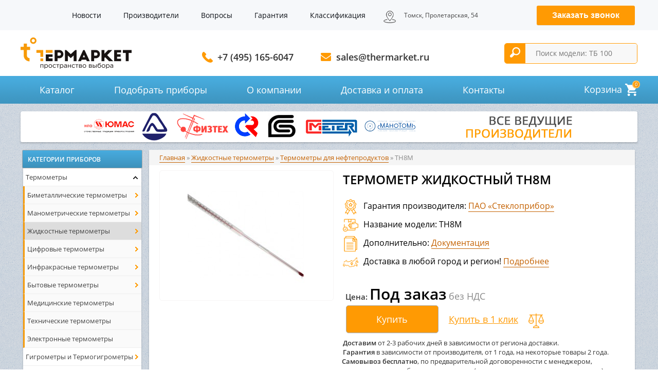

--- FILE ---
content_type: text/html; charset=utf-8
request_url: https://thermarket.ru/termometry-zhidkostnye/dlya-nefteproduktov/tn8m
body_size: 17506
content:
<!DOCTYPE html>
<html dir="ltr" lang="ru">
<head>
<meta name="yandex-verification" content="16e69f5ca0a36983" />
<base href="https://thermarket.ru/" />
<title>Термометр жидкостный ТН8М - купить в Москве с доставкой | Низкие цены в «Термаркет»</title>
<meta charset="UTF-8" />
<meta name="viewport" content="width=990">
<meta name="description" content="⭐⭐⭐⭐⭐  Термометр жидкостный ТН8М специально для нефтепродуктов ⚡ Закажите по оптовой цене с доставкой во все регионы России и страны СНГ ⚡ Звоните ☎ +7 (499) 490-4942" />
<meta name="keywords" content="" />
<meta property="og:title" content="Термометр жидкостный ТН8М - купить в Москве с доставкой | Низкие цены в «Термаркет»" />
<meta property="og:type" content="website" />
<meta property="og:url" content="https://thermarket.ru/termometry-zhidkostnye/dlya-nefteproduktov/tn8m" />
<meta property="og:image" content="https://thermarket.ru/image/cache/data/thermometer/steklopribor/zhidkostnye/dlya-nefteproduktov/tn8m-228x228.jpg" />
<meta property="og:site_name" content="«Термаркет»" />
<!-- <link rel="shortcut icon" href="https://www.thermarket.ru/favicon.ico"> -->
<link href="image/data/favicon.png" rel="shortcut icon" type="image/x-icon"/>
<link href="https://thermarket.ru/termometry-zhidkostnye/dlya-nefteproduktov/tn8m" rel="canonical" />
<link rel="stylesheet" type="text/css" href="catalog/view/theme/custom/stylesheet/stylesheet.css?v=1" />
<link rel="stylesheet" type="text/css" href="catalog/view/theme/custom/stylesheet/font-awesome.css" />
<link rel="stylesheet" type="text/css" href="catalog/view/theme/custom/stylesheet/news.css" />
<link rel="stylesheet" type="text/css" href="catalog/view/theme/custom/stylesheet/question.css" />
<link rel="stylesheet" type="text/css" href="catalog/view/theme/custom/stylesheet/filterpro-mega.css" media="screen" />
<link rel="stylesheet" type="text/css" href="catalog/view/javascript/jquery/colorbox/colorbox.css" media="screen" />
<link rel="stylesheet" type="text/css" href="catalog/view/javascript/jquery/fancybox/jquery.fancybox.min.css" media="screen" />
<link rel="stylesheet" type="text/css" href="catalog/view/theme/custom/stylesheet/search_suggestion.css" media="screen" />
<link rel="stylesheet" type="text/css" href="catalog/view/javascript/jquery/ui/themes/ui-lightness/jquery-ui-1.8.16.custom.css" />

<style>
@media print {
.noprint, #top, #shops, #header .links, #callback, #search, #welcome, #menuline, #notification, .success, #column-left, #column-right, #footer-bg, .social-bg, .slideshow, .breadcrumb, .buttons, a.button, .pagination, .contact-info .right, .product-filter, #jivo-label-wrapper, .product-info .options, .product-info .cart, .product-grid .cart, .product-grid .wishlist, .product-grid .compare, .product-list .right {display:none;}
#column-left + #column-right + #content, #column-left + #content { margin: 0px;}
#content {min-height: 300px; max-width: 990px;}
html { overflow:  hidden; }
a, a:visited, a b {color: #000;}
}
</style>
<link rel="stylesheet" type="text/css" href="catalog/view/theme/custom/stylesheet/adaptive.css" />
<script type="text/javascript" src="catalog/view/javascript/jquery/jquery-1.7.1.min.js"></script>
<script type="text/javascript" src="catalog/view/javascript/jquery/ui/jquery-ui-1.8.16.custom.min.js"></script>
<script type="text/javascript" src="catalog/view/javascript/common.js"></script>
<script type="text/javascript" src="catalog/view/javascript/free_popup_cart.js"></script>
<script type="text/javascript" src="catalog/view/javascript/jquery/colorbox/jquery.colorbox-min.js"></script>
<script type="text/javascript" src="catalog/view/javascript/jquery/fancybox/jquery.fancybox.min.js"></script>
<script type="text/javascript" src="catalog/view/javascript/rotator.js"></script>
<script type="text/javascript" src="catalog/view/javascript/search_suggestion.js"></script>
<script type="text/javascript" src="catalog/view/javascript/d-goals.js"></script>
<script type="text/javascript" src="https://api-maps.yandex.ru/2.1/?lang=ru_RU"></script>
<script type="text/javascript" src="catalog/view/javascript/jquery/tabs.js"></script>
<script type="text/javascript" src="catalog/view/javascript/jquery/jquery.cycle.js"></script>
<script type="text/javascript" src="catalog/view/javascript/jquery/vote/vote-pos.js"></script>
<script type="text/javascript" src="catalog/view/javascript/jquery/vote/lib/jquery.raty.js"></script>
<!--[if IE 7]>
<link rel="stylesheet" type="text/css" href="catalog/view/theme/custom/stylesheet/ie7.css" />
<![endif]-->
<!--[if lt IE 7]>
<link rel="stylesheet" type="text/css" href="catalog/view/theme/custom/stylesheet/ie6.css" />
<script type="text/javascript" src="catalog/view/javascript/DD_belatedPNG_0.0.8a-min.js"></script>
<script type="text/javascript">
DD_belatedPNG.fix('#logo img');
</script>
<![endif]-->

<!--<script>
	$(document).ready(function() {
		$("#lookatfilter").click(function() {
			$("#lookatfilter").hide("slow");
			return false;
		});
		$("#lookatfilter").delay(3000).hide("slow");
	});
</script>
-->
<!-- Google Tag Manager -->

<script>(function(w,d,s,l,i){w[l]=w[l]||[];w[l].push({'gtm.start':

new Date().getTime(),event:'gtm.js'});var f=d.getElementsByTagName(s)[0],

j=d.createElement(s),dl=l!='dataLayer'?'&l='+l:'';j.async=true;j.src=

'https://www.googletagmanager.com/gtm.js?id='+i+dl;f.parentNode.insertBefore(j,f);

})(window,document,'script','dataLayer','GTM-MKQ2KHC');</script>

<!-- End Google Tag Manager -->
<!-- Global site tag (gtag.js) - Google Analytics -->
<script async src="https://www.googletagmanager.com/gtag/js?id=UA-177246987-1"></script>
<script>
  window.dataLayer = window.dataLayer || [];
  function gtag(){dataLayer.push(arguments);}
  gtag('js', new Date());

  gtag('config', 'UA-177246987-1');
</script>
<meta name="yandex-verification" content="468d074427048671" />
<meta name="google-site-verification" content="VDataIRqoB2sBPt2bj5wXUUim_aBPXnPvvIlsJrkofU" />

</head>
<body>

  <!-- Yandex.Metrika counter -->
<script type="text/javascript" >
   (function(m,e,t,r,i,k,a){m[i]=m[i]||function(){(m[i].a=m[i].a||[]).push(arguments)};
   m[i].l=1*new Date();k=e.createElement(t),a=e.getElementsByTagName(t)[0],k.async=1,k.src=r,a.parentNode.insertBefore(k,a)})
   (window, document, "script", "https://mc.yandex.ru/metrika/tag.js", "ym");

   ym(27480045, "init", {
        id:27480045,
        clickmap:true,
        trackLinks:true,
        accurateTrackBounce:true,
        webvisor:true
   });
</script>
<noscript><div><img src="https://mc.yandex.ru/watch/27480045" style="position:absolute; left:-9999px;" alt="" /></div></noscript>
<!-- /Yandex.Metrika counter -->

<div id="wrapper">

    <div id="n_top">
        <div class="center">
            <div class="row">
                <div class="leftcol">
                    <div class="menu">
                        <ul>
                            <li><a href="/blog/">Новости</a></li>
                            <li><a href="/brands/">Производители</a></li>
                            <li><a href="/faq/">Вопросы</a></li>
                            <li><a href="/garantii">Гарантия</a></li>
                            <li><a href="/technical-information">Классификация</a></li>
                        </ul>
                    </div>
                    <div class="head-adress">Томск, Пролетарская, 54</div>
                </div>
                <div class="rightcol">
                    <a class="button recallme" href="/index.php?route=module/callme/open" title="Заказать звонок" rel="nofollow">
                        Заказать звонок
                    </a>
                </div>
            </div>
        </div>
    </div>

    <div id="n_top2">
        <div class="center">
            <div class="row">
    <div id="logo">
    <a href="https://thermarket.ru/">
    <img src="https://thermarket.ru/image/data/Logo_1_216.png" title="«Термаркет»" alt="«Термаркет»" />
  </a>
  <!-- <a href="https://thermarket.ru/"><img src="http://www.thermarket.ru/catalog/view/image/xmass.svg" height="70px" title="«Термаркет»" alt="«Термаркет»" /></a> -->
    </div>
                  <div class="contacts">
                    <!--p class="phones"-->
                      <a class="phone" href="tel:+74951656047">+7 (495) 165-6047</a>
                    <!--/p-->
                    <a class="email" href="mailto:sales@thermarket.ru">sales@thermarket.ru</a>
                </div>

  <div id="search">
    <div class="button-search"><img src="catalog/view/theme/custom/image/n_search.png" alt=""/></div>
		<div class="input_wrapper">
			<input type="text" name="search" placeholder="Поиск модели: ТБ 100" value="" />
		</div>
  </div>
            </div>
        </div>
    </div>
    <div id="n_menu">
        <div class="center">
            <div class="row">
			<div class="buter">&#9776;</div>

                        <ul class="bmenu">
                            <li><a href="/blog/">Новости</a></li>
                            <li><a href="/brands/">Производители</a></li>
                            <li><a href="/faq/">Вопросы</a></li>
                            <li><a href="/technical-information">Классификация</a></li>
                        <li><a href="/termometry/">Подобрать приборы</a></li>
                        <li><a href="/how-to-buy">Доставка и оплата</a></li>
                        <li><a href="/about-us">О компании</a></li>
                        <li><a href="/contact-us/">Контакты</a></li>
                        </ul>
                <div class="item">
                    <ul>
                        <li><a>Каталог</a>
                              <ul class="submenu" > 
            <li class="parent"><a>Термометры</a>
            <ul class="submenu2 test">
                                                                                                        <li class="parent">
                                                                            <a href="https://thermarket.ru/termometry-bimetallicheskie/">Биметаллические термометры</a>
                                                                                                                <ul class="submenu2">
                                                                                                    <li>
                                                                                                                    <a href="https://thermarket.ru/termometry-bimetallicheskie/s-pogruzhnoy-gilzoy/">Биметаллические термометры с гильзой</a>
                                                                                                            </li>
                                                                                                    <li>
                                                                                                                    <a href="https://thermarket.ru/termometry-bimetallicheskie/tehnicheskie-bi/">Технические термометры</a>
                                                                                                            </li>
                                                                                                    <li>
                                                                                                                    <a href="https://thermarket.ru/termometry-bimetallicheskie/korrozionnostojkie/">Коррозионностойкие термометры</a>
                                                                                                            </li>
                                                                                                    <li>
                                                                                                                    <a href="https://thermarket.ru/termometry-bimetallicheskie/igolchatye/">Игольчатые термометры</a>
                                                                                                            </li>
                                                                                                    <li>
                                                                                                                    <a href="https://thermarket.ru/termometry-bimetallicheskie/trubnye/">Трубные термометры</a>
                                                                                                            </li>
                                                                                                    <li>
                                                                                                                    <a href="https://thermarket.ru/termometry-bimetallicheskie/elektrokontaktnye-bi/">Электроконтактные термометры</a>
                                                                                                            </li>
                                                                                                    <li>
                                                                                                                    <a href="https://thermarket.ru/termometry-bimetallicheskie/sudovye/">Судовые термометры</a>
                                                                                                            </li>
                                                                                            </ul>
                                                                    </li>
                                                                                                                                                            <li class="parent">
                                                                            <a href="https://thermarket.ru/termometry-manometricheskie/">Манометрические термометры</a>
                                                                                                                <ul class="submenu2">
                                                                                                    <li>
                                                                                                                    <a href="https://thermarket.ru/termometry-manometricheskie/vzryvozaschischennye/">Взрывозащищенные термометры</a>
                                                                                                            </li>
                                                                                                    <li>
                                                                                                                    <a href="https://thermarket.ru/termometry-manometricheskie/elektrokontaktnye-ma/">Электроконтактные сигнализирующие термометры</a>
                                                                                                            </li>
                                                                                                    <li>
                                                                                                                    <a href="https://thermarket.ru/termometry-manometricheskie/vibroustojchivye-ma/">Виброустойчивые термометры</a>
                                                                                                            </li>
                                                                                                    <li>
                                                                                                                    <a href="https://thermarket.ru/termometry-manometricheskie/samopishuschie/">Самопишущие термометры</a>
                                                                                                            </li>
                                                                                                    <li>
                                                                                                                    <a href="https://thermarket.ru/termometry-manometricheskie/tehnicheskie-ma/">Технические термометры</a>
                                                                                                            </li>
                                                                                            </ul>
                                                                    </li>
                                                                                                                                                            <li class="parent">
                                                                            <a href="https://thermarket.ru/termometry-zhidkostnye/" class="active">Жидкостные термометры</a>
                                                                                                                <ul class="submenu2">
                                                                                                    <li>
                                                                                                                    <a href="https://thermarket.ru/termometry-zhidkostnye/dlya-holodilnikov-i-skladskih-pomeshenij/">Термометры для холодильников и складских помещений</a>
                                                                                                            </li>
                                                                                                    <li>
                                                                                                                    <a href="https://thermarket.ru/termometry-zhidkostnye/vibroustojchivye-zh/">Виброустойчивые термометры</a>
                                                                                                            </li>
                                                                                                    <li>
                                                                                                                    <a href="https://thermarket.ru/termometry-zhidkostnye/dlya-nefteproduktov/" class="active">Термометры для нефтепродуктов</a>
                                                                                                            </li>
                                                                                                    <li>
                                                                                                                    <a href="https://thermarket.ru/termometry-zhidkostnye/tehnicheskie-zh/">Технические термометры</a>
                                                                                                            </li>
                                                                                                    <li>
                                                                                                                    <a href="https://thermarket.ru/termometry-zhidkostnye/laboratornye/">Лабораторные термометры</a>
                                                                                                            </li>
                                                                                                    <li>
                                                                                                                    <a href="https://thermarket.ru/termometry-zhidkostnye/specialnye/">Специальные термометры</a>
                                                                                                            </li>
                                                                                                    <li>
                                                                                                                    <a href="https://thermarket.ru/termometry-zhidkostnye/elektrokontaktnye-zh/">Электроконтактные термометры</a>
                                                                                                            </li>
                                                                                                    <li>
                                                                                                                    <a href="https://thermarket.ru/termometry-zhidkostnye/dlya-selskogo-hozyajstva-i-inkubatorov/">Термометры для сельского хозяйства и инкубаторов</a>
                                                                                                            </li>
                                                                                                    <li>
                                                                                                                    <a href="https://thermarket.ru/termometry-zhidkostnye/meteorologicheskie/">Метеорологические термометры</a>
                                                                                                            </li>
                                                                                            </ul>
                                                                    </li>
                                                                                                                                                            <li class="parent">
                                                                            <a href="https://thermarket.ru/termometry-cifrovye/">Цифровые термометры</a>
                                                                                                                <ul class="submenu2">
                                                                                                    <li>
                                                                                                                    <a href="https://thermarket.ru/termometry-cifrovye/termometr-dlya-myasa/">Термометр для мяса</a>
                                                                                                            </li>
                                                                                                    <li>
                                                                                                                    <a href="https://thermarket.ru/termometry-cifrovye/termometry-so-schupom/">Термометры щуп-игла</a>
                                                                                                            </li>
                                                                                                    <li>
                                                                                                                    <a href="https://thermarket.ru/termometry-cifrovye/termometry-s-vynosnim-datchikom/">Термометры с выносным датчиком</a>
                                                                                                            </li>
                                                                                            </ul>
                                                                    </li>
                                                                                                                                                            <li class="parent">
                                                                            <a href="https://thermarket.ru/infrakrasnye-termometry/">Инфракрасные термометры</a>
                                                                                                                <ul class="submenu2">
                                                                                                    <li>
                                                                                                                    <a href="https://thermarket.ru/infrakrasnye-termometry/beskontaktnye-bytovye-termometry/">Бесконтактные бытовые термометры </a>
                                                                                                            </li>
                                                                                                    <li>
                                                                                                                    <a href="https://thermarket.ru/infrakrasnye-termometry/medicinskie-beskontaktnye-termometry/">Медицинские бесконтактные термометры</a>
                                                                                                            </li>
                                                                                            </ul>
                                                                    </li>
                                                                                                                                                            <li class="parent">
                                                                            <a href="https://thermarket.ru/termometry-bytovye/">Бытовые термометры</a>
                                                                                                                <ul class="submenu2">
                                                                                                    <li>
                                                                                                                    <a href="https://thermarket.ru/termometry-bytovye/ulichnye/">Уличные термометры</a>
                                                                                                            </li>
                                                                                                    <li>
                                                                                                                    <a href="https://thermarket.ru/termometry-bytovye/komnatnye/">Комнатные термометры</a>
                                                                                                            </li>
                                                                                            </ul>
                                                                    </li>
                                                                                                                                                            <li>
                                                                            <a href="https://thermarket.ru/medicinskie-termometry/">Медицинские термометры</a>
                                                                    </li>
                                                                                                                                                            <li>
                                                                            <a href="https://thermarket.ru/termometry-tehnicheskie/">Технические термометры</a>
                                                                    </li>
                                                                                                                                                            <li>
                                                                            <a href="https://thermarket.ru/termometry-electronnye/">Электронные термометры</a>
                                                                    </li>
                                                                                                                                                                                                                                                                                                                                                                                                                                                                                                                                                </ul>
            </li>

                                                                                                                                                                                                                                                                                                                                                                                                                            <li class="parent">
                                                                    <a href="https://thermarket.ru/hygrometery-i-termohygrometry/">Гигрометры и Термогигрометры</a>
                                                                                                    <ul class="submenu2">
                                                                                            <li>
                                                                                                            <a href="https://thermarket.ru/hygrometery-i-termohygrometry/gigrometry-psihometricheskie-vit/">Психрометрические гигрометры ВИТ </a>
                                                                                                    </li>
                                                                                            <li>
                                                                                                            <a href="https://thermarket.ru/hygrometery-i-termohygrometry/dlya-bani/">Термогигрометры для бани</a>
                                                                                                    </li>
                                                                                    </ul>
                                                            </li>
                                                                                                                                    <li class="parent">
                                                                    <a href="https://thermarket.ru/datchiki-temperatury/">Датчики температуры</a>
                                                                                                    <ul class="submenu2">
                                                                                            <li>
                                                                                                            <a href="https://thermarket.ru/datchiki-temperatury/dlya-vozduha/">Датчик температуры воздуха</a>
                                                                                                    </li>
                                                                                    </ul>
                                                            </li>
                                                                                                                                    <li>
                                                                    <a href="https://thermarket.ru/registratori-temperatyri-i-vlazhnosti/">Регистраторы температуры и влажности</a>
                                                            </li>
                                                                                                                                    <li class="parent">
                                                                    <a href="https://thermarket.ru/teplovizory/">Тепловизоры</a>
                                                                                                    <ul class="submenu2">
                                                                                            <li>
                                                                                                            <a href="https://thermarket.ru/teplovizory/teplovizory-promyshlennye/">Промышленные тепловизоры</a>
                                                                                                    </li>
                                                                                            <li>
                                                                                                            <a href="https://thermarket.ru/teplovizory/teplovizory-testo/">Тепловизоры Testo</a>
                                                                                                    </li>
                                                                                            <li>
                                                                                                            <a href="https://thermarket.ru/teplovizory/dlya-izmereniya-temperatury/">Тепловизоры для измерения температуры</a>
                                                                                                    </li>
                                                                                    </ul>
                                                            </li>
                                                                                                                                    <li>
                                                                    <a href="https://thermarket.ru/dopolnitelnoe-oborudovanie-i-armatura-dlya-termometrov/">Дополнительное оборудование</a>
                                                            </li>
                                                                                                                                    <li class="parent">
                                                                    <a href="https://thermarket.ru/areometry/">Ареометры</a>
                                                                                                    <ul class="submenu2">
                                                                                            <li>
                                                                                                            <a href="https://thermarket.ru/areometry/areometr-dlya-nefti/">Ареометр для нефти</a>
                                                                                                    </li>
                                                                                            <li>
                                                                                                            <a href="https://thermarket.ru/areometry/areometr-dlya-spirta/">Ареометр для спирта</a>
                                                                                                    </li>
                                                                                            <li>
                                                                                                            <a href="https://thermarket.ru/areometry/areometry-aon/">Ареометры АОН</a>
                                                                                                    </li>
                                                                                            <li>
                                                                                                            <a href="https://thermarket.ru/areometry/areometry-dlya-antifriza/">Ареометры для антифриза</a>
                                                                                                    </li>
                                                                                            <li>
                                                                                                            <a href="https://thermarket.ru/areometry/areometry-dlya-vody/">Ареометры для воды</a>
                                                                                                    </li>
                                                                                            <li>
                                                                                                            <a href="https://thermarket.ru/areometry/areometry-dlya-dizelnogo-topliva/">Ареометры для дизельного топлива</a>
                                                                                                    </li>
                                                                                            <li>
                                                                                                            <a href="https://thermarket.ru/areometry/areometry-dlya-soli/">Ареометры для соли</a>
                                                                                                    </li>
                                                                                            <li>
                                                                                                            <a href="https://thermarket.ru/areometry/areometry-dlya-elektrolita/">Ареометры для электролита</a>
                                                                                                    </li>
                                                                                            <li>
                                                                                                            <a href="https://thermarket.ru/areometry/areometry-dlya-benzina/">Для бензина</a>
                                                                                                    </li>
                                                                                            <li>
                                                                                                            <a href="https://thermarket.ru/areometry/areometry-dlya-topliva/">Для топлива</a>
                                                                                                    </li>
                                                                                    </ul>
                                                            </li>
                                                                                                                                    <li>
                                                                    <a href="https://thermarket.ru/pulsoksimetry/">Пульсоксиметры</a>
                                                            </li>
                                                                                                                                    <li>
                                                                    <a href="https://thermarket.ru/termomanometry/">Термоманометры</a>
                                                            </li>
                                                                                                                                    <li>
                                                                    <a href="https://thermarket.ru/anemometry/">Анемометры</a>
                                                            </li>
                                                                                                                                    <li class="parent">
                                                                    <a href="https://thermarket.ru/termopary/">Термопары</a>
                                                                                                    <ul class="submenu2">
                                                                                            <li>
                                                                                                            <a href="https://thermarket.ru/termopary/tha/">Термопары ТХА</a>
                                                                                                    </li>
                                                                                            <li>
                                                                                                            <a href="https://thermarket.ru/termopary/tzhk/">Термопары ТЖК</a>
                                                                                                    </li>
                                                                                            <li>
                                                                                                            <a href="https://thermarket.ru/termopary/tvr/">Термопары ТВР</a>
                                                                                                    </li>
                                                                                            <li>
                                                                                                            <a href="https://thermarket.ru/termopary/tpp/">Термопары ТПП</a>
                                                                                                    </li>
                                                                                            <li>
                                                                                                            <a href="https://thermarket.ru/termopary/tmk/">Термопары ТМК</a>
                                                                                                    </li>
                                                                                    </ul>
                                                            </li>
                                                            

        </ul>
                        </li>
                        <li><a href="/termometry/">Подобрать приборы</a></li>
                        <li><a href="/about-us">О компании</a></li>
                        <li><a href="/how-to-buy">Доставка и оплата</a></li>
                        <li><a href="/contact-us/">Контакты</a></li>
                        
                    </ul>
                </div>
                <div class="item">
<!--noindex--><div id="cart">
  <span id="cart-total">0</span>
  <div class="heading"><a title="Корзина покупок" rel="nofollow"><span class="border-bottom dashed">Корзина</span></a></div>
  <div class="content">
        <div class="empty">В корзине пусто!<br><br><a class="button" id="close_cart">Закрыть</a></div>
      </div>
</div>

<script type="text/javascript">
    $(function() {
        $('#close_cart').live('click', function (event) {
            event.preventDefault();
            $('#cart').removeClass('active');
        });
    });
</script><!--/noindex-->
                </div>
            </div>
        </div>
    </div>

<div id="mobilemenu">
<div class="center">
			<div class="buter">&#9776;</div>
                        <ul class="bmenu">
                        <li><a href="/termometry/">Подобрать приборы</a></li>
                        <li><a href="/contact-us/">Контакты</a></li>
                        <li><a href="/how-to-buy">Доставка и оплата</a></li>
                        <li><a href="/about-us">О компании</a></li>
                        </ul>

<!--noindex--><div id="cart">
  <span id="cart-total">0</span>
  <div class="heading"><a title="Корзина покупок" rel="nofollow"><span class="border-bottom dashed">Корзина</span></a></div>
  <div class="content">
        <div class="empty">В корзине пусто!<br><br><a class="button" id="close_cart">Закрыть</a></div>
      </div>
</div>

<script type="text/javascript">
    $(function() {
        $('#close_cart').live('click', function (event) {
            event.preventDefault();
            $('#cart').removeClass('active');
        });
    });
</script><!--/noindex-->
</div>
</div>

<script type="text/javascript">
$(document).ready(function() {
var start_pos=$('#mobilemenu').offset().top;
 $(window).scroll(function(){
  if ($(window).scrollTop()>=start_pos) {
      if ($('#mobilemenu').hasClass()==false) $('#mobilemenu').addClass('sticky');
  }
  else $('#mobilemenu').removeClass('sticky');
 });
});
</script>

<div class="gradient">
<div id="container-bg">

<div id="rotator">
  <ul>
    <li class="show"><div style="background: url('https://www.thermarket.ru/catalog/view/theme/custom/image/top-manufacturers.png') no-repeat center;" ></div></li>
    <li><div style="background: url('https://www.thermarket.ru/catalog/view/theme/custom/image/delivery.png') no-repeat center;" ></div></li>
    <li><div style="background: url('https://www.thermarket.ru/catalog/view/theme/custom/image/simple.png') no-repeat center;" ></div></li>
    <!--<li class="show"><a href="/termometry-infrared-pirometry/ckt1503"><div style="background: url('/catalog/view/theme/custom/image/corona-banner.png') no-repeat center;" ></div></a></li>-->
 </ul>
</div>

<div id="container">


<div id="column-left">
    <div class="box">
  <div class="category">Категории приборов</div><div class="arrow"></div>
  <div class="box-content box-accordeon">
    <ul class="box-category">

	        <li id="opener" class="opened"><span>Термометры</span></li>
	  <div class="sort" style="display: block;">
	  	  	    	  	    	  	    	  	    	  	    	  	    	  	    	  	    	  	    	  	    	  	    		  		  <li class="parent parent_">
						<a href="https://thermarket.ru/termometry-bimetallicheskie/">Биметаллические термометры</a>
									<div><ul>
			  			  <li>
								<a href="https://thermarket.ru/termometry-bimetallicheskie/s-pogruzhnoy-gilzoy/">Биметаллические термометры с гильзой</a>
							  </li>
			  			  <li>
								<a href="https://thermarket.ru/termometry-bimetallicheskie/tehnicheskie-bi/">Технические термометры</a>
							  </li>
			  			  <li>
								<a href="https://thermarket.ru/termometry-bimetallicheskie/korrozionnostojkie/">Коррозионностойкие термометры</a>
							  </li>
			  			  <li>
								<a href="https://thermarket.ru/termometry-bimetallicheskie/igolchatye/">Игольчатые термометры</a>
							  </li>
			  			  <li>
								<a href="https://thermarket.ru/termometry-bimetallicheskie/trubnye/">Трубные термометры</a>
							  </li>
			  			  <li>
								<a href="https://thermarket.ru/termometry-bimetallicheskie/elektrokontaktnye-bi/">Электроконтактные термометры</a>
							  </li>
			  			  <li>
								<a href="https://thermarket.ru/termometry-bimetallicheskie/sudovye/">Судовые термометры</a>
							  </li>
			  			</ul></div>
					  </li>
		  			  	    		  		  <li class="parent parent_">
						<a href="https://thermarket.ru/termometry-manometricheskie/">Манометрические термометры</a>
									<div><ul>
			  			  <li>
								<a href="https://thermarket.ru/termometry-manometricheskie/vzryvozaschischennye/">Взрывозащищенные термометры</a>
							  </li>
			  			  <li>
								<a href="https://thermarket.ru/termometry-manometricheskie/elektrokontaktnye-ma/">Электроконтактные сигнализирующие термометры</a>
							  </li>
			  			  <li>
								<a href="https://thermarket.ru/termometry-manometricheskie/vibroustojchivye-ma/">Виброустойчивые термометры</a>
							  </li>
			  			  <li>
								<a href="https://thermarket.ru/termometry-manometricheskie/samopishuschie/">Самопишущие термометры</a>
							  </li>
			  			  <li>
								<a href="https://thermarket.ru/termometry-manometricheskie/tehnicheskie-ma/">Технические термометры</a>
							  </li>
			  			</ul></div>
					  </li>
		  			  	    		  		  <li class="parent parent_">
						<a href="https://thermarket.ru/termometry-zhidkostnye/" class="active">Жидкостные термометры</a>
									<div><ul>
			  			  <li>
								<a href="https://thermarket.ru/termometry-zhidkostnye/dlya-holodilnikov-i-skladskih-pomeshenij/">Термометры для холодильников и складских помещений</a>
							  </li>
			  			  <li>
								<a href="https://thermarket.ru/termometry-zhidkostnye/vibroustojchivye-zh/">Виброустойчивые термометры</a>
							  </li>
			  			  <li>
								<a href="https://thermarket.ru/termometry-zhidkostnye/dlya-nefteproduktov/" class="active">Термометры для нефтепродуктов</a>
							  </li>
			  			  <li>
								<a href="https://thermarket.ru/termometry-zhidkostnye/tehnicheskie-zh/">Технические термометры</a>
							  </li>
			  			  <li>
								<a href="https://thermarket.ru/termometry-zhidkostnye/laboratornye/">Лабораторные термометры</a>
							  </li>
			  			  <li>
								<a href="https://thermarket.ru/termometry-zhidkostnye/specialnye/">Специальные термометры</a>
							  </li>
			  			  <li>
								<a href="https://thermarket.ru/termometry-zhidkostnye/elektrokontaktnye-zh/">Электроконтактные термометры</a>
							  </li>
			  			  <li>
								<a href="https://thermarket.ru/termometry-zhidkostnye/dlya-selskogo-hozyajstva-i-inkubatorov/">Термометры для сельского хозяйства и инкубаторов</a>
							  </li>
			  			  <li>
								<a href="https://thermarket.ru/termometry-zhidkostnye/meteorologicheskie/">Метеорологические термометры</a>
							  </li>
			  			</ul></div>
					  </li>
		  			  	    		  		  <li class="parent parent_">
						<a href="https://thermarket.ru/termometry-cifrovye/">Цифровые термометры</a>
									<div><ul>
			  			  <li>
								<a href="https://thermarket.ru/termometry-cifrovye/termometr-dlya-myasa/">Термометр для мяса</a>
							  </li>
			  			  <li>
								<a href="https://thermarket.ru/termometry-cifrovye/termometry-so-schupom/">Термометры щуп-игла</a>
							  </li>
			  			  <li>
								<a href="https://thermarket.ru/termometry-cifrovye/termometry-s-vynosnim-datchikom/">Термометры с выносным датчиком</a>
							  </li>
			  			</ul></div>
					  </li>
		  			  	    		  		  <li class="parent parent_">
						<a href="https://thermarket.ru/infrakrasnye-termometry/">Инфракрасные термометры</a>
									<div><ul>
			  			  <li>
								<a href="https://thermarket.ru/infrakrasnye-termometry/beskontaktnye-bytovye-termometry/">Бесконтактные бытовые термометры </a>
							  </li>
			  			  <li>
								<a href="https://thermarket.ru/infrakrasnye-termometry/medicinskie-beskontaktnye-termometry/">Медицинские бесконтактные термометры</a>
							  </li>
			  			</ul></div>
					  </li>
		  			  	    		  		  <li class="parent parent_">
						<a href="https://thermarket.ru/termometry-bytovye/">Бытовые термометры</a>
									<div><ul>
			  			  <li>
								<a href="https://thermarket.ru/termometry-bytovye/ulichnye/">Уличные термометры</a>
							  </li>
			  			  <li>
								<a href="https://thermarket.ru/termometry-bytovye/komnatnye/">Комнатные термометры</a>
							  </li>
			  			</ul></div>
					  </li>
		  			  	    		  		  <li>
						<a href="https://thermarket.ru/medicinskie-termometry/">Медицинские термометры</a>
					  </li>
		  			  	    		  		  <li>
						<a href="https://thermarket.ru/termometry-tehnicheskie/">Технические термометры</a>
					  </li>
		  			  	    		  		  <li>
						<a href="https://thermarket.ru/termometry-electronnye/">Электронные термометры</a>
					  </li>
		  			  	    	  	    	  	    	  	    	  	    	  	    	  	    	  	    	  	    	  	    	  	  </div>

	  	    	  	    	  	    	  	    	  	    	  	    	  	    	  	    	  	    	  	    	  	    	  	    	  	    	  	    	  	    	  	    	  	    	  	    	  	    	  	    		  		  <li class="parent">
						<a href="https://thermarket.ru/hygrometery-i-termohygrometry/">Гигрометры и Термогигрометры</a>
									<div><ul>
			  			  <li>
								<a href="https://thermarket.ru/hygrometery-i-termohygrometry/gigrometry-psihometricheskie-vit/">Психрометрические гигрометры ВИТ </a>
							  </li>
			  			  <li>
								<a href="https://thermarket.ru/hygrometery-i-termohygrometry/dlya-bani/">Термогигрометры для бани</a>
							  </li>
			  			</ul></div>
					  </li>
		  			  	    		  		  <li class="parent">
						<a href="https://thermarket.ru/datchiki-temperatury/">Датчики температуры</a>
									<div><ul>
			  			  <li>
								<a href="https://thermarket.ru/datchiki-temperatury/dlya-vozduha/">Датчик температуры воздуха</a>
							  </li>
			  			</ul></div>
					  </li>
		  			  	    		  		  <li>
						<a href="https://thermarket.ru/registratori-temperatyri-i-vlazhnosti/">Регистраторы температуры и влажности</a>
					  </li>
		  			  	    		  		  <li class="parent">
						<a href="https://thermarket.ru/teplovizory/">Тепловизоры</a>
									<div><ul>
			  			  <li>
								<a href="https://thermarket.ru/teplovizory/teplovizory-promyshlennye/">Промышленные тепловизоры</a>
							  </li>
			  			  <li>
								<a href="https://thermarket.ru/teplovizory/teplovizory-testo/">Тепловизоры Testo</a>
							  </li>
			  			  <li>
								<a href="https://thermarket.ru/teplovizory/dlya-izmereniya-temperatury/">Тепловизоры для измерения температуры</a>
							  </li>
			  			</ul></div>
					  </li>
		  			  	    		  		  <li>
						<a href="https://thermarket.ru/dopolnitelnoe-oborudovanie-i-armatura-dlya-termometrov/">Дополнительное оборудование</a>
					  </li>
		  			  	    		  		  <li class="parent">
						<a href="https://thermarket.ru/areometry/">Ареометры</a>
									<div><ul>
			  			  <li>
								<a href="https://thermarket.ru/areometry/areometr-dlya-nefti/">Ареометр для нефти</a>
							  </li>
			  			  <li>
								<a href="https://thermarket.ru/areometry/areometr-dlya-spirta/">Ареометр для спирта</a>
							  </li>
			  			  <li>
								<a href="https://thermarket.ru/areometry/areometry-aon/">Ареометры АОН</a>
							  </li>
			  			  <li>
								<a href="https://thermarket.ru/areometry/areometry-dlya-antifriza/">Ареометры для антифриза</a>
							  </li>
			  			  <li>
								<a href="https://thermarket.ru/areometry/areometry-dlya-vody/">Ареометры для воды</a>
							  </li>
			  			  <li>
								<a href="https://thermarket.ru/areometry/areometry-dlya-dizelnogo-topliva/">Ареометры для дизельного топлива</a>
							  </li>
			  			  <li>
								<a href="https://thermarket.ru/areometry/areometry-dlya-soli/">Ареометры для соли</a>
							  </li>
			  			  <li>
								<a href="https://thermarket.ru/areometry/areometry-dlya-elektrolita/">Ареометры для электролита</a>
							  </li>
			  			  <li>
								<a href="https://thermarket.ru/areometry/areometry-dlya-benzina/">Для бензина</a>
							  </li>
			  			  <li>
								<a href="https://thermarket.ru/areometry/areometry-dlya-topliva/">Для топлива</a>
							  </li>
			  			</ul></div>
					  </li>
		  			  	    		  		  <li>
						<a href="https://thermarket.ru/pulsoksimetry/">Пульсоксиметры</a>
					  </li>
		  			  	    		  		  <li>
						<a href="https://thermarket.ru/termomanometry/">Термоманометры</a>
					  </li>
		  			  	    		  		  <li>
						<a href="https://thermarket.ru/anemometry/">Анемометры</a>
					  </li>
		  			  	    		  		  <li class="parent">
						<a href="https://thermarket.ru/termopary/">Термопары</a>
									<div><ul>
			  			  <li>
								<a href="https://thermarket.ru/termopary/tha/">Термопары ТХА</a>
							  </li>
			  			  <li>
								<a href="https://thermarket.ru/termopary/tzhk/">Термопары ТЖК</a>
							  </li>
			  			  <li>
								<a href="https://thermarket.ru/termopary/tvr/">Термопары ТВР</a>
							  </li>
			  			  <li>
								<a href="https://thermarket.ru/termopary/tpp/">Термопары ТПП</a>
							  </li>
			  			  <li>
								<a href="https://thermarket.ru/termopary/tmk/">Термопары ТМК</a>
							  </li>
			  			</ul></div>
					  </li>
		  			  
	  
    </ul>
  </div>
</div>
    	<div id="module-news">
	<h2>Последние статьи</h2>
					<div class="box-news">
				<!-- <img  src=""> -->
									<h3>Новость Октября: СК «Экомера» теперь на Термаркет</h3>
								<p>
				
	Новые биметаллические термометры Экомера уже на Термаркет

	Компания Термаркет официально объявляет о начале сотрудничества с российским заводом  .. <a href="https://thermarket.ru/blog/ekomera-v-termarket"> Читать далее...</a>
				</p>
				<img src="catalog/view/theme/custom/image/message-news.png" alt="" />
				<span style="font-size: 10px;">Добавлено: 16.10.2025</span>
			</div>
					<div class="box-news">
				<!-- <img  src=""> -->
									<h3>Новость сентября - Термоприбор подтвердил статус российской продукции!</h3>
								<p>
				
	Клинский завод «Термоприбор» подтвердил статус российской продукции, открыв новые возможности для партнёров и заказчиков

	г. Клин (Московская об .. <a href="https://thermarket.ru/blog/termopribor-podtverdil-status-rossijskoj-produkcii"> Читать далее...</a>
				</p>
				<img src="catalog/view/theme/custom/image/message-news.png" alt="" />
				<span style="font-size: 10px;">Добавлено: 16.09.2025</span>
			</div>
							<div style="background: #f5f5f5; border: 0px solid #EEEEEE; overflow: auto; padding: 10px; margin: 10px -20px -30px -20px; text-align: right;">
				<a href="https://thermarket.ru/blog/"><span>Посмотреть все статьи</span></a>
			</div>
			</div>
    <div id="stick0">
<div id="banners">
<div id="category-details" style="border-top: 5px solid #F79A08;">
<div id="banner0" class="banner">
      <div><a href="https://thermarket.ru/how-to-buy" ><img src="https://thermarket.ru/image/cache/data/delivery-180x80.png" alt="Доставка с ближайшего склада." title="Доставка с ближайшего склада." /></a></div>
    </div>
</div>
</div>
</div>

<script type="text/javascript"><!--
$(document).ready(function() {
	$('#banner0 div:first-child').css('display', 'block');
});
var banner = function() {
	$('#banner0').cycle({
		before: function(current, next) {
			$(next).parent().height($(next).outerHeight());
		}
	});
}
setTimeout(banner, 2000);
//--></script>

<!-- <script type="text/javascript">
$(document).ready(function() {
var start_pos=$('#stick0').offset().top;
 $(window).scroll(function(){
  if ($(window).scrollTop()>=start_pos) {
      if ($('#stick0').hasClass()==false) $('#stick0').addClass('sticky-banner');
  }
  else $('#stick0').removeClass('sticky-banner');
 });
});
</script> -->  </div>

<div id="content"><div itemscope itemtype="https://schema.org/Product">

<div id="votes" style="display:none">
<div class="box">
  <div class="box-heading"><span>Рейтинг товара</span></div>
  <div class="box-content">
 		<div id="vote0"> 
			<div id="vote" style="vertical-align: middle;">
				<div id="star" style="display:inline-block; vertical-align: text-top;"></div>
				<div class="vote-text" style="display: inline-block;"> Всего голосов: <span>2</span> </div>
				<div id="p-review">Отзывы (0)</div>
			</div>
	  	</div>
  </div>
</div>
</div>

<script type="text/javascript"><!-- 
 
$(document).ready(function() {
	
$.fn.raty.defaults.path = 'catalog/view/javascript/jquery/vote/lib/img/';
$.fn.raty.defaults.size =	'24';
$.fn.raty.defaults.hints =	'12345';
$('#star').raty({
	score: 5,
		
	click: function(score) {
        $.ajax({
		url: 'index.php?route=module/vote/write&product_id=141',
		type: 'post',
		dataType: 'json',
		data: 'rating=' + score,

			success: function(data) {
				if (data['error']) {
				$('#vote').after('<div class="warning">' + data['error'] + '</div>');
				$('.warning').fadeIn('slow').delay(2000).fadeOut(3000,function() {
				$('.warning').remove();
				$('#star').raty({ score: 5 });
				});		
				}
			
				if (data['success']) {
				$('#vote').after('<div class="success">' + data['success'] + '</div>');
				$('.success').fadeIn('slow').delay(2000).fadeOut(3000);					
				$('.vote-text span').text(data['votes']);
				
				}
			}
		});
	   
	}
	
});

});

//--></script>  
<div id="category-details">
  

  <div class="breadcrumb" itemscope itemtype="https://schema.org/BreadcrumbList">
<div style="overflow: hidden; height: 30px;">
<span  itemprop="itemListElement" itemscope
      itemtype="https://schema.org/ListItem">
<a href="https://thermarket.ru/"  itemprop="item" ><span itemprop="name">Главная</span></a>
<meta itemprop="position" content="1" /></span>  &raquo; <span  itemprop="itemListElement" itemscope
      itemtype="https://schema.org/ListItem">
<a href="https://thermarket.ru/termometry-zhidkostnye/"  itemprop="item" ><span itemprop="name">Жидкостные термометры</span></a>
<meta itemprop="position" content="2" /></span>  &raquo; <span  itemprop="itemListElement" itemscope
      itemtype="https://schema.org/ListItem">
<a href="https://thermarket.ru/termometry-zhidkostnye/dlya-nefteproduktov/"  itemprop="item" ><span itemprop="name">Термометры для нефтепродуктов</span></a>
<meta itemprop="position" content="3" /></span>  &raquo; <span  itemprop="itemListElement" itemscope
      itemtype="https://schema.org/ListItem"><link itemprop="item" href="/termometry-zhidkostnye/dlya-nefteproduktov/tn8m" /><span itemprop="name">ТН8М</span>
<meta itemprop="position" content="4" /></span>  </div></div>

  
  <div class="product-info">

  
        <div class="left">
            <div class="image"><div class="img"  style="display: none;">https://thermarket.ru/image/cache/data/thermometer/steklopribor/zhidkostnye/dlya-nefteproduktov/tn8m-228x228.jpg</div><a href="https://thermarket.ru/image/cache/data/thermometer/steklopribor/zhidkostnye/dlya-nefteproduktov/tn8m-500x500.jpg" id="myP" title="Термометр жидкостный ТН8М" class="colorbox"><img src="https://thermarket.ru/image/cache/data/thermometer/steklopribor/zhidkostnye/dlya-nefteproduktov/tn8m-228x228.jpg" itemprop="image" title="Термометр жидкостный ТН8М" alt="Термометр жидкостный ТН8М" id="image" /></a></div>
                </div>
    
    <div class="right">
      <h1 itemprop="name">Термометр жидкостный ТН8М</h1>
      <div class="description">
                <meta itemprop="brand" content="ПАО «Стеклоприбор»" >
          <img class="icon-description" src="/image/data/icon_quality.png" />Гарантия производителя: <a href="https://thermarket.ru/steklopribor"><span itemprop="manufacturer">ПАО «Стеклоприбор»</span></a><br />
                    <img class="icon-description" src="/image/data/icon_delivery-box.png" />Название модели: <nobr><span itemprop="model">ТН8М</span></nobr><br />
    <img class="icon-description" src="/image/data/icon_documents.png" />Дополнительно: <a href="https://thermarket.ru/docs-steklopribor" rel="nofollow">Документация</a><br />                  <!-- <span>Наличие:</span> Есть в наличии -->
        <div class=""><img class="icon-description" src="/image/data/icon_russia.png" />Доставка в любой город и регион! <a href="/how-to-buy">Подробнее</a></div>
      </div>
	<meta itemprop="url" content="https://thermarket.ru/termometry-zhidkostnye/dlya-nefteproduktov/tn8m" >
      <br>


<div class="price">Цена:                <span class='price-product'>Под заказ</span>
                
        <span class="price-note">без НДС</span>
                <br /><span class="price-note" style="display: none;">Новые приборы со свежей поверкой</span>                              </div>
      <meta itemprop="sku" content="141" />
       


      


      <div class="cart">
          <input type="hidden" name="product_id" size="2" value="141" />
          &nbsp;
          <input type="button" value="Купить" id="button-cart" class="button"/> <button class="oneclick"   >Купить в 1 клик</button>
          <!-- <span>&nbsp;&nbsp;- или -&nbsp;&nbsp;</span> -->
          <span class="links"><!-- <a onclick="addToWishList('141');" rel="nofollow"><span class="border-bottom dashed">в закладки</span></a><br /> -->
            <a class="balance" onclick="addToCompare('141');" rel="nofollow" title="Добавить в сравнение"></a></span>
            
            <p style="margin-left: 85px;"><span style="font-weight:bold;">Доставим</span> от 2-3 рабочих дней в зависимости от региона доставки.<br><span style="font-weight:bold;">Гарантия</span> в зависимости от производителя, от 1 года, на некоторые товары 2 года. <br><span style="font-weight:bold;">Cамовывоз бесплатно</span>, по предварительной договоренности с менеджером, принявшим заказ, обсуждаются условия (дата и время самовывоза, адрес склада)</p>      <br>
      <div class="quantity-box">        <div class="quantity-cart" >
          <a class='minus'>-</a>
          <input type="text" name="quantity" size="2" value="1" />
          <a class='plus'>+</a>
        </div>
      </div>
              </div>



      


	  <div class="share">
			<!-- AddThis Button BEGIN -->
				<div class="addthis_toolbox addthis_default_style ">
				<a class="addthis_button_print"></a>
				<a class="addthis_button_email"></a>
				<a class="addthis_button_facebook"></a>
				<a class="addthis_button_twitter"></a>
				<a class="addthis_button_google_plusone_share"></a>
				<a class="addthis_button_compact"></a>
				</div>
			<!-- AddThis Button END -->
        </div>

    </div>
  </div>
  <div style="display:inline-table; width:100%;"><div id="tabs" class="htabs">
	<a class="tab-description" href="#tab-description"><span class="border-bottom">Описание</span></a>
	<a  href="#tab-description-info"><span class="border-bottom">Доставка и оплата</span></a>


	<!--     <a class="tab-related" href="#tab-related">Аналоги (1)</a>
     -->
		<a href="#tab-question"><span class="border-bottom">Вопросы (0)</span></a>
	        <span style="display:none;"><a href="#tab-review" rel="nofollow">Отзывы (2)</a></span>
      </div></div>
  <div id="tab-description-info" class="tab-content"> <div class="two-columns">
	<div class="left">
		<h2>
			Доставка по России и СНГ</h2>
		<p>
			Приборы отправляются со склада из города Томск, в любой город и регион.</p>
		<p>
			Оптовые заказы возможно отправить со складов:</p>
		<ul>
			<li>
				склад в <strong>Москве</strong></li>
			<li>
				склад в <strong>Санкт-Петербурге</strong></li>
			<li>
				склад в <strong>Новосибирске</strong></li>
		</ul>
		<p>
			Оригиналы документов будут отправлены вместе с грузом, либо скан версией и почтой.</p>
		<p>
			<img alt="КИТ" src="https://thermarket.ru/image/data/design/transport/kit.png" style="width: 50px; height: 36px; padding-right: 2px;" title="КИТ" /><img alt="ПЭК" src="https://thermarket.ru/image/data/design/transport/pek.png" style="width: 50px; height: 44px; padding-right: 2px;" title="ПЭК" /><img alt="РАТЭК" src="https://thermarket.ru/image/data/design/transport/ratek.png" style="width: 50px; height: 40px; padding-right: 2px;" title="РАТЭК" /><img alt="DHL" src="https://thermarket.ru/image/data/design/transport/dhl.png" style="width: 50px; height: 50px; padding-right: 2px;" title="DHL" /><img alt="DPD" src="https://thermarket.ru/image/data/design/transport/dpd.png" style="width: 50px; height: 50px; padding-right: 2px;" title="DPD" /><img alt="Pony Express" src="https://thermarket.ru/image/data/design/transport/pony.png" style="width: 50px; height: 50px; padding-right: 2px;" title="Pony Express" /><img alt="ЖелДор Экспедиция" src="https://thermarket.ru/image/data/design/transport/zheldor.png" style="width: 50px; height: 50px; padding-right: 2px;" title="ЖелДор Экспедиция" /></p>
	</div>
	<div class="right">
		<h2>
			Пример расчета стоимости доставки в Деловых Линиях</h2>
		<br />
		<iframe frameborder="0" height="276" scrolling="no" src="https://widgets.dellin.ru/calculator/?group4=hide&amp;group5=hide&amp;derival_to_door=off&amp;arrival_to_door=on&amp;disabled_calculation=on&amp;insurance=0&amp;package=1" width="332"></iframe></div>
</div>
<div class="two-columns">
	<div class="left">
		<h2>
			Условия оплаты</h2>
		<p>
			На адрес электронной почты юридического лица будет выслан счет, который нужно оплатить при помощи безналичного расчета. Для физических лиц предоставляется возможность онлайн оплаты по защищенному протоколу (Visa, MasterCard, Интернет банк).</p>
		<p>
			&nbsp;<img alt="Интернет банк" src="https://thermarket.ru/image/data/design/payment/sberbank.jpg" style="width: 164px; height: 50px; padding-right: 5px;" title="Интернет банк" /><img alt="" src="https://thermarket.ru/image/data/design/payment/alfa.png" style="width: 342px; height: 109px;" /></p>
		<p>
			<a href="https://thermarket.ru/oplata-kartoi">Оплата картой</a></p>
	</div>
	<div class="right">
		<h2>
			Свяжитесь с нами</h2>
		<p>
			Специалисты помогут подобрать подходящие приборы и оформить заказ.<br />
			<br />
			<i class="fa fa-envelope-o" style="padding-left: 2px;" title="Email">&nbsp;</i>sales@thermarket.ru<br />
			<i class="fa fa-phone fa-lg" style="padding-left: 2px;" title="Телефон">&nbsp;</i>+7-(495)-165-60-47<br />
			<br />
			<a class="button" href="https://thermarket.ru/contact-us/">Связаться с нами</a></p>
	</div>
</div>
<h2>
	Оформление заказа онлайн</h2>
<p>
	Вы можете сделать заказ онлайн на нашем сайте. Для этого перейдите на страницу «<a href="https://thermarket.ru/termometry/">Подобрать термометры</a>» и добавьте в корзину необходимые приборы кнопкой «Купить», затем нажмите «<a href="https://thermarket.ru/simple-checkout/">Оформление заказа</a>», укажите необходимое количество и свои контактные данные.</p>
<div class="note" style="margin: 0 0 30px 30px;">
	После того, как вы сформируете заказ, с вами свяжутся наши специалисты для выбора транспортной компании и расчета конечной стоимости. Стоимость транспортных услуг зависит от объема и веса заказа. Примерную стоимость доставки Вы можете узнать воспользовавшись калькулятором выше.</div>
</div>
  <div id="tab-description" class="tab-content"><span itemprop="description"><p>
	<strong>Жидкостные термометры ТН8М</strong> для нефтепродуктов от компания <strong>ПАО "Стеклоприбор"</strong> применяются для определения низких температур нефтепродуктов. Замеры температуры производятся путем погружения нижней части термометра в измеряемую среду.</p>
</span>
    <div id="tab-attribute" class="tab-content">
    <table class="attribute backlight">
            <thead>
        <tr>
          <td colspan="2"><h2>Технические характеристики</h2></td>
        </tr>
      </thead>
      <tbody>
                <tr>
          <td>Цена деления, ºC</td>
          <td>1</td>
        </tr>
                <tr>
          <td>Диаметр корпуса, мм</td>
          <td>11</td>
        </tr>
                <tr>
          <td>Температурный диапазон, °С</td>
          <td>-80…60</td>
        </tr>
                <tr>
          <td>Длина, мм</td>
          <td>400</td>
        </tr>
                <tr>
          <td>Применение в промышленности</td>
          <td>Нефтегаз</td>
        </tr>
                <tr>
          <td>Термометрическая жидкость</td>
          <td>Толуол</td>
        </tr>
                <tr>
          <td>Длина погружной части, мм</td>
          <td>160</td>
        </tr>
                <tr>
          <td>Исполнение</td>
          <td>Прямое</td>
        </tr>
              </tbody>
          </table>
  </div>
  </div>
  			  <div id="tab-question" class="tab-content">
				<div id="question"></div>
				<h2 id="question-title">Задать вопрос по данному прибору</h2>
				<br>
				<input placeholder="Ваше имя" type="text" name="questioner" value="" size="50" />
				<br />
				<br />
				<span style="display: none;">
				<input type="text" name="email" value="" size="50" />
				<input type="hidden" name="product" value="ТН8М" />
				</span>
				<span style="display:none;"><input type="text" name="question_category" value="1" size="50" /></span>
				<span class="required">*</span> Ваш вопрос:<br/>
				<textarea name="text_question"  class="text-question"></textarea>
        <br>
        <br>
        <div class="row required" id="callme">
        <span class="required">*</span>
            <input type="checkbox" id="linkDa" required checked />
            <label for="linkDa">Ознакомлен и согласен с <span id="link"><a href="/policy" target="_blank">условиями политики конфиденциальности</a></span> </label>
        </div>
				<br />				  <div style="height: 40px; width: 320px; float: left;">
				  <input style="float: left; margin-right: 10px;" placeholder="Введите код с картинки" type="text" name="q_captcha" value="" /><img src="index.php?route=product/product/q_captcha" alt="" id="captcha" /></div>
				
				  <div class="right"><a id="button-question" class="button" onclick="yaCounter24634706.reachGoal('CONTACT'); ga('send','event','contact','push'); return true;">Отправить</a>
				</div><br/>
							  </div>

			* Технические характеристики, комплектация и внешний вид товара могут быть изменены производителем без уведомления.
    <div id="tab-review" class="tab-content">
    <div id="review"></div>
    <h2 id="review-title">Написать отзыв</h2>
    <br />
    <input placeholder="Ваше имя" type="text" name="name" value="" />
    <br />
    <br />
    <textarea placeholder="Ваш отзыв" name="text" cols="40" rows="8" style="width: 98%;"></textarea>
    <span style="font-size: 11px;"><span style="color: #FF0000;">Внимание:</span> HTML не поддерживается! Используйте обычный текст.</span><br />
    <br />
    Оценка: <span>Плохо</span>&nbsp;
    <input type="radio" name="rating" value="1" />
    &nbsp;
    <input type="radio" name="rating" value="2" />
    &nbsp;
    <input type="radio" name="rating" value="3" />
    &nbsp;
    <input type="radio" name="rating" value="4" />
    &nbsp;
    <input type="radio" name="rating" value="5" />
    &nbsp;<span>Хорошо</span><br />
	<br />
	<img src="index.php?route=product/product/captcha" alt="" id="captcha" />
    <br />
	<input  placeholder="Введите код с картинки" type="text" name="captcha" value="" />
    <br />
      <div class="right"><a id="button-review" class="button" onclick="yaCounter24634706.reachGoal('CONTACT'); ga('send','event','contact','push'); return true;">Отправить</a></div>
    <br />
  </div>
  
  <div class="review">
   <div style="text-align:right;"><img src="catalog/view/theme/custom/image/stars-5.png" alt="Отзывов: 2" />
        <div itemprop="aggregateRating" itemscope itemtype="https://schema.org/AggregateRating">
      Рейтинг: <span itemprop="ratingValue">5</span> из <span itemprop="bestRating">5</span> (от <span itemprop="worstRating">1</span>).<br>Основано на <span itemprop="ratingCount">2</span> отзывах.
     </div>
      | <a onclick="$('a[href=\'#tab-review\']').trigger('click');" rel="nofollow">Написать отзыв</a>
  </div>
 </div>


</div>

  <div id="category-details" style="padding:0 10px 0 10px;">
<h2 style="margin: 0px -10px -5px -10px;">Аналоги</h2>
  <div id="tab-related" class="tab-content">
    <div class="box-product">
            <div>
                <div class="image"><a href="https://thermarket.ru/termometry-zhidkostnye/specialnye/sp-100"><img src="https://thermarket.ru/image/cache/data/thermometer/steklopribor/zhidkostnye/specialnye/sp-100-80x80.jpg" alt="СП-100" /></a></div>
                <div class="name"><a href="https://thermarket.ru/termometry-zhidkostnye/specialnye/sp-100">СП-100</a></div>
        <div class="model">∅11, L380</div>
                <div class="price">
                    Под заказ                  </div>
                        <div class="rating"><img src="catalog/view/theme/custom/image/stars-3.png" alt="Отзывов: 4" /></div>
                <!-- <a onclick="addToCart('159');" class="button">Купить</a> -->
		</div>
          </div>
  </div></div>
  
	<div class="box">
	  <div class="box-heading">Приборы этой категории</div>
	  <div class="box-content">
		<div class="box-product">
		  		  <div>
						
			
				<div class="image"><a href="https://thermarket.ru/termometry-zhidkostnye/dlya-nefteproduktov/tin-1-steklopribor"><img src="https://thermarket.ru/image/cache/data/thermometer/steklopribor/zhidkostnye/dlya-nefteproduktov/tin-1-steklopribor-80x80.jpg" alt="ТИН-1" /></a></div>
			
			
						<div class="name"><a href="https://thermarket.ru/termometry-zhidkostnye/dlya-nefteproduktov/tin-1-steklopribor">ТИН-1</a></div>
			<div class="model">∅6.5, L287, Стеклоприбор</div>
						<div class="price">
			  			  4 061 р.			  			</div>
									<div class="rating"><img src="catalog/view/theme/custom/image/stars-4.png" alt="На основании 1 отзывов." /></div>
								  </div>
		  		  <div>
						
			
				<div class="image"><a href="https://thermarket.ru/termometry-zhidkostnye/dlya-nefteproduktov/tin-2-steklopribor"><img src="https://thermarket.ru/image/cache/data/thermometer/steklopribor/zhidkostnye/dlya-nefteproduktov/tin-2-steklopribor-80x80.jpg" alt="ТИН-2" /></a></div>
			
			
						<div class="name"><a href="https://thermarket.ru/termometry-zhidkostnye/dlya-nefteproduktov/tin-2-steklopribor">ТИН-2</a></div>
			<div class="model">∅6, L212, Стеклоприбор</div>
						<div class="price">
			  			  3 600 р.			  			</div>
									<div class="rating"><img src="catalog/view/theme/custom/image/stars-4.png" alt="На основании 1 отзывов." /></div>
								  </div>
		  		  <div>
						
			
				<div class="image"><a href="https://thermarket.ru/termometry-zhidkostnye/dlya-nefteproduktov/tin-3-steklopribor"><img src="https://thermarket.ru/image/cache/data/thermometer/steklopribor/zhidkostnye/dlya-nefteproduktov/tin-3-steklopribor-80x80.jpg" alt="ТИН-3" /></a></div>
			
			
						<div class="name"><a href="https://thermarket.ru/termometry-zhidkostnye/dlya-nefteproduktov/tin-3-steklopribor">ТИН-3</a></div>
			<div class="model">∅7.5, L231, Стеклоприбор</div>
						<div class="price">
			  			  4 061 р.			  			</div>
									<div class="rating"><img src="catalog/view/theme/custom/image/stars-5.png" alt="На основании 2 отзывов." /></div>
								  </div>
		  		  <div>
						
			
				<div class="image"><a href="https://thermarket.ru/termometry-zhidkostnye/dlya-nefteproduktov/tin-4-steklopribor"><img src="https://thermarket.ru/image/cache/data/thermometer/steklopribor/zhidkostnye/dlya-nefteproduktov/tin-4-steklopribor-80x80.jpg" alt="ТИН-4" /></a></div>
			
			
						<div class="name"><a href="https://thermarket.ru/termometry-zhidkostnye/dlya-nefteproduktov/tin-4-steklopribor">ТИН-4</a></div>
			<div class="model">∅6.5, L386, Стеклоприбор</div>
						<div class="price">
			  			  4 061 р.			  			</div>
									<div class="rating"><img src="catalog/view/theme/custom/image/stars-4.png" alt="На основании 1 отзывов." /></div>
								  </div>
		  		  <div>
						
			
				<div class="image"><a href="https://thermarket.ru/termometry-zhidkostnye/tn-1"><img src="https://thermarket.ru/image/cache/data/thermometer/termopribor/zhidkostnye/dlya-nefteproduktov/tn-1-80x80.png" alt="ТН-1" /></a></div>
			
			
						<div class="name"><a href="https://thermarket.ru/termometry-zhidkostnye/tn-1">ТН-1</a></div>
			<div class="model">∅9, L250</div>
						<div class="price">
			  			  3 501 р.			  			</div>
											  </div>
		  		  <div>
						
			
				<div class="image"><a href="https://thermarket.ru/termometry-zhidkostnye/tn-6"><img src="https://thermarket.ru/image/cache/data/thermometer/termopribor/zhidkostnye/dlya-nefteproduktov/tn-6-80x80.jpg" alt="ТН-6" /></a></div>
			
			
						<div class="name"><a href="https://thermarket.ru/termometry-zhidkostnye/tn-6">ТН-6</a></div>
			<div class="model">∅10, L250</div>
						<div class="price">
			  			  3 501 р.			  			</div>
											  </div>
		  		  <div>
						
			
				<div class="image"><a href="https://thermarket.ru/termometry-zhidkostnye/dlya-nefteproduktov/tin-10"><img src="https://thermarket.ru/image/cache/data/thermometer/termopribor/zhidkostnye/dlya-nefteproduktov/tin-10-80x80.jpg" alt="ТИН-10" /></a></div>
			
			
						<div class="name"><a href="https://thermarket.ru/termometry-zhidkostnye/dlya-nefteproduktov/tin-10">ТИН-10</a></div>
			<div class="model">∅6,5±1,5, L280±10</div>
						<div class="price">
			  			  27 966 р.			  			</div>
											  </div>
		  		  <div>
						
			
				<div class="image"><a href="https://thermarket.ru/termometry-zhidkostnye/dlya-nefteproduktov/tin-12"><img src="https://thermarket.ru/image/cache/data/thermometer/termopribor/zhidkostnye/dlya-nefteproduktov/tin-12-80x80.jpg" alt="ТИН-12" /></a></div>
			
			
						<div class="name"><a href="https://thermarket.ru/termometry-zhidkostnye/dlya-nefteproduktov/tin-12">ТИН-12</a></div>
			<div class="model">∅6,5±1, L275±5</div>
						<div class="price">
			  			  25 171 р.			  			</div>
											  </div>
		  		  <div>
						
			
				<div class="image"><a href="https://thermarket.ru/termometry-zhidkostnye/dlya-nefteproduktov/tin-13"><img src="https://thermarket.ru/image/cache/data/thermometer/termopribor/zhidkostnye/dlya-nefteproduktov/tin-13-80x80.jpg" alt="ТИН-13" /></a></div>
			
			
						<div class="name"><a href="https://thermarket.ru/termometry-zhidkostnye/dlya-nefteproduktov/tin-13">ТИН-13</a></div>
			<div class="model">∅7,5±0,5, L350±5</div>
						<div class="price">
			  			  25 171 р.			  			</div>
											  </div>
		  		</div>
	  </div>
	</div>

<div id="category-details">
<!--noindex-->
<h3>Не нашли определенную модель или нужна помощь в выборе?</h3><p>Свяжитесь с нами, и наши специалисты предложат приборы подходящие под ваши требования!</p>
<h3>Есть готовая заявка?</h3><p>Просто отправьте ее в любом виде на наш почтовый адрес, и мы сделаем вам оптимальное предложение!</p>
<!--/noindex-->
<div class="buttons"><a class="button" href="/contact-us/">Связаться с нами</a></div>
</div>

</div>
</div>


<script type="text/javascript"><!--
$('#button-cart').bind('click', function() {
	$.ajax({
		url: 'index.php?route=checkout/cart/add',
		type: 'post',
		data: $('.product-info input[type=\'text\'], .product-info input[type=\'hidden\'], .product-info input[type=\'radio\']:checked, .product-info input[type=\'checkbox\']:checked, .product-info select, .product-info textarea'),
		dataType: 'json',
		success: function(json) {
			$('.success, .warning, .attention, information, .error').remove();

			if (json['error']) {
				if (json['error']['option']) {
					for (i in json['error']['option']) {
						$('#option-' + i).after('<span class="error">' + json['error']['option'][i] + '</span>');
					}
				}
			}

			/*
			if (json['success']) {
				$('#notification').html('<div class="success" style="display: none;">' + json['success'] + '<img src="catalog/view/theme/custom/image/close.png" alt="" class="close" /></div>');

				$('.success').fadeIn('slow');

				$('#cart-total').html(json['total']);

				$('html, body').animate({ scrollTop: 0 }, 'slow');

			}
			*/
			if (json['success']) {
				$.colorbox({width: '500px',  transition: 'elastic', html: "<div class='free_popup_cart'>" + json['success'] + "<br /><a class='button' href='index.php?route=checkout/checkout'>Оформить заказ</a><br /><a class='dashed' onclick='$(window).colorbox.close();'>Продолжить выбор</a></div>", title:"" });
				$('#cart-total').html(json['total']);

				//setTimeout("$.colorbox.close()", 3000);
			}
		}
	});
});
//--></script>
<script type="text/javascript"><!--
$('#review .pagination a').live('click', function() {
	$('#review').fadeOut('slow');

	$('#review').load(this.href);

	$('#review').fadeIn('slow');

	return false;
});

$('#review').load('index.php?route=product/product/review&product_id=141');

$('#button-review').bind('click', function() {
	$.ajax({
		url: 'index.php?route=product/product/write&product_id=141',
		type: 'post',
		dataType: 'json',
		data: 'name=' + encodeURIComponent($('input[name=\'name\']').val()) + '&text=' + encodeURIComponent($('textarea[name=\'text\']').val()) + '&rating=' + encodeURIComponent($('input[name=\'rating\']:checked').val() ? $('input[name=\'rating\']:checked').val() : '') + '&captcha=' + encodeURIComponent($('input[name=\'captcha\']').val()),
		beforeSend: function() {
			$('.success, .warning').remove();
			$('#button-review').attr('disabled', true);
			$('#review-title').after('<div class="attention"><img src="catalog/view/theme/custom/image/loading.gif" alt="" /> Пожалуйста, подождите!</div>');
		},
		complete: function() {
			$('#button-review').attr('disabled', false);
			$('.attention').remove();
		},
		success: function(data) {
			if (data['error']) {
				$('#review-title').after('<div class="warning">' + data['error'] + '</div>');
			}

			if (data['success']) {
				$('#review-title').after('<div class="success">' + data['success'] + '</div>');

				$('input[name=\'name\']').val('');
				$('textarea[name=\'text\']').val('');
				$('input[name=\'rating\']:checked').attr('checked', '');
				$('input[name=\'captcha\']').val('');
			}
		}
	});
});
//--></script>
<script type="text/javascript"><!--
$('#tabs a').tabs();
//--></script>
<script type="text/javascript" src="catalog/view/javascript/jquery/ui/jquery-ui-timepicker-addon.js"></script>
<script type="text/javascript"><!--
$(document).ready(function() {
	if ($.browser.msie && $.browser.version == 6) {
		$('.date, .datetime, .time').bgIframe();
	}

	$('.date').datepicker({dateFormat: 'yy-mm-dd'});
	$('.datetime').datetimepicker({
		dateFormat: 'yy-mm-dd',
		timeFormat: 'h:m'
	});
	$('.time').timepicker({timeFormat: 'h:m'});
});
//--></script>

<script type="text/javascript" src="//s7.addthis.com/js/300/addthis_widget.js"></script>

<script type="text/javascript" src="admin/view/javascript/ckeditor/ckeditor.js"></script>
			<script type="text/javascript"><!--
			CKEDITOR.replaceClass = 'text-question';
			//--></script>
			<script type="text/javascript"><!--
			$('#question .pagination a').live('click', function() {
				$('#question').fadeOut('slow');

				$('#question').load(this.href);

				$('#question').fadeIn('slow');

				return false;
			});

			$('#question').load('index.php?route=product/product/question&product_id=141');

			$('#button-question').bind('click', function() {
				for ( inst in CKEDITOR.instances ){
					CKEDITOR.instances[inst].updateElement();
				}
				$.ajax({

					url: 'index.php?route=product/product/submit_question&product_id=141',
					type: 'post',
					dataType: 'json',
											data: 'questioner=' + encodeURIComponent($('input[name=\'questioner\']').val()) + '&email=' + encodeURIComponent($('input[name=\'email\']').val()) + '&product=' + encodeURIComponent($('input[name=\'product\']').val()) + '&question_category=' + encodeURIComponent($('input[name=\'question_category\']').val()) + '&text_question=' + encodeURIComponent($('textarea[name=\'text_question\']').val()) + '&q_captcha=' + encodeURIComponent($('input[name=\'q_captcha\']').val()),
										beforeSend: function() {
						$('.success, .warning').remove();
						$('#button-question').attr('disabled', true);
						$('#question-title').after('<div class="attention"><img src="catalog/view/theme/custom/image/loading.gif" alt="" /> Пожалуйста, подождите!</div>');
					},
					complete: function() {
						$('#button-question').attr('disabled', false);
						$('.attention').remove();
					},
					success: function(data) {
						if (data['error']) {
							$('#question-title').after('<div class="warning">' + data['error'] + '</div>');
						}

						if (data['success']) {
							$('#question-title').after('<div class="success">' + data['success'] + '</div>');

							$('input[name=\'questioner\']').val('');
							$('input[name=\'question_category\']').val('');
							$('input[name=\'email\']').val('');
							$('input[name=\'product\']').val('');
							$('textarea[name=\'text_questioner\']').val('');
															$('input[name=\'q_captcha\']').val('');
													}
					}
				});
			});
			//--></script>
<script type="text/javascript">
  $('body').delegate('.quantity-cart .minus', 'click', function () {
    var $input = $(this).parent().find('input');
    var val = +$input[0].defaultValue;
    var count = parseInt($input.val()) - 1;
    count = count < 1 ? 1 : count; 
    $input.val(count);
    $input.change();
    return false;
});

$('body').delegate('.quantity-cart .plus','click', function () {
    var $input = $(this).parent().find('input');
    var val = +$input[0].defaultValue; 
    $input.val(parseInt($input.val()) + 1);
    $input.change();
    return false;
});
</script>
</div>
</div>
</div>

  <script type="text/javascript"><!--
$(document).ready(function() {
	$('.colorbox').colorbox({
		overlayClose: true,
		rel: "colorbox"
	});
});
//--></script>

<!-- BEGIN JIVOSITE CODE {literal} -->
<!-- <script type='text/javascript'>
(function(){ var widget_id = 'nyZ4ymp1YO';
var s = document.createElement('script'); s.type = 'text/javascript'; s.async = true; s.src = '//code.jivosite.com/script/widget/'+widget_id; var ss = document.getElementsByTagName('script')[0]; ss.parentNode.insertBefore(s, ss);})();</script> -->
<!-- {/literal} END JIVOSITE CODE -->

<!-- Begin Verbox {literal} -->
<script type='text/javascript'>
 (function(d, w, m) {
  window.supportAPIMethod = m;
  var s = d.createElement('script');
  s.type ='text/javascript'; s.id = 'supportScript'; s.charset = 'utf-8';
  s.async = true;
  var id = '43ef58671915e46a38a2931ce397c276';
  s.src = '//admin.verbox.ru/support/support.js?h='+id;
  var sc = d.getElementsByTagName('script')[0];
  w[m] = w[m] || function() { (w[m].q = w[m].q || []).push(arguments); };
  if (sc) sc.parentNode.insertBefore(s, sc); 
  else d.documentElement.firstChild.appendChild(s);
 })(document, window, 'Verbox');
</script>
<!-- {/literal} End Verbox -->

<div id="footer-bg">
<div id="footer">
    <div class="column">
    <h3>Информация</h3>
    <ul>
	  <li><a href="/termometry/">Подобрать термометры</a></li>	  
            <li><a href="https://thermarket.ru/how-to-buy">Доставка и оплата</a></li>
            <li><a href="https://thermarket.ru/about-us">О компании</a></li>
            <li><a href="https://thermarket.ru/policy">Политика конфиденциальности</a></li>
      	  <li><a href="https://thermarket.ru/contact-us/">Контакты</a></li>
    </ul>
  </div>
    <div class="column">
    <h3>Дополнительно</h3>
    <ul>
	  <li><a href="https://thermarket.ru/sitemap/">Карта сайта</a></li>
	  <li><a href="/partners">Партнерам</a></li>
	  	  <li><a class="question" href="https://thermarket.ru/faq/">Вопросы</a></li>
	  	  <li><a href="/blog/">Блог</a></li>
	  <li><a href="/leave-feedback">Оставить отзыв</a></li>
    </ul>
  </div>
  <div class="column">
    <h3>Личный кабинет</h3>
    <ul>
      <li><a href="https://thermarket.ru/my-account/" rel="nofollow">Личный кабинет</a></li>
      <li><a href="https://thermarket.ru/order-history/" rel="nofollow">История заказов</a></li>
      <li><a href="https://thermarket.ru/wishlist/" rel="nofollow">Закладки</a></li>
      <li><a href="/subscribe">Подписаться</a></li>
    </ul>
  </div>
  <div class="column">
    <h3>Контакты</h3>
    <ul>
      <li><div><i title="Телефон" class="retinaicon fa fa-phone"></i>Телефон: <a class="dashed" href="callto:+7 (495) 165-6047" rel="nofollow">+7 (495) 165-6047</a></div></li>
	  <li><div><i title="Почта" class="retinaicon fa fa-envelope-o"></i>Почта: <a class="dashed" href="mailto:sales@thermarket.ru" rel="nofollow">sales@thermarket.ru</a></div></li>
	  <li><div><i title="Рабочее время" class="retinaicon fa fa-clock-o"></i>Пн-Пт: <span style="color: #8A8A8A;">9:00 - 15:00 MSK</span></div></li>
    </ul>
  </div>
</div>
</div>

<!-- <div class="social-bg">
  <div id="social">
  <a href="https://www.google.com/+ThermarketRussia" target=_blank rel="publisher"><i title="Подписывайся в Google Plus" class="fa fa-google-plus-square"></i></a> 
</div>  -->
</div>

<!--noindex-->
<div id="botline-bg">
<div id="botline">
<div id="powered">
«<b>Термаркет</b>» &#169; 2014 - 2026<br />Все права защищены.
</div>
<div id="go-top"></div>
<script type="text/javascript">
$(function() {
 $.fn.scrollToTop = function() {
  $(this).hide().removeAttr("href");
  if ($(window).scrollTop() >= "150") $(this).fadeIn("slow")
  var scrollDiv = $(this);
  $(window).scroll(function() {
   if ($(window).scrollTop() <= "150") $(scrollDiv).fadeOut("slow")
   else $(scrollDiv).fadeIn("slow")
  });
  $(this).click(function() {
   $("html, body").animate({scrollTop: 0}, "slow")
  })
 }
});
 $(function() {
 $("#go-top").scrollToTop();
});
</script>  
</div>
</div>
<!--/noindex-->
<!-- Google Tag Manager (noscript) -->

<noscript><iframe src="https://www.googletagmanager.com/ns.html?id=GTM-MKQ2KHC"

height="0" width="0" style="display:none;visibility:hidden"></iframe></noscript>

<!-- End Google Tag Manager (noscript) -->
</div>

<div class="b-top" > <a href="#" id="back-top"></a></div>

<script type="text/javascript">

$("#back-top").hide();
$(function () {
$(window).scroll(function () {
if ($(this).scrollTop() > 200) {
$('#back-top').fadeIn();
} else {
$('#back-top').fadeOut();
}
});

// scroll body to 0px on click
$('#back-top').click(function () {
$('body,html').animate({
scrollTop: 0
}, 800);
return false;
});
});
</script>


<script type="text/javascript" src="/ds-comf/lib/jquery-1.11.3.min.js"></script>
    <script type="text/javascript">
        gKweri = $.noConflict(true);
    </script>
<script type="text/javascript" src="/ds-comf/ds-form/js/dsforms.js"></script>
<script>
gKweri(document).ready(function($){
       $('.oneclick').dsform({
            formID : 'dsoneclick',
            onLoad: function(){
                $(".dsoneclick #product").val($('.product-info').find('h1').text());
                $(".dsoneclick .form-head").text($('.product-info').find('h1').text());
                $(".dsoneclick .the_image").html(document.getElementById("myP").innerHTML);
                $("#linkDaclick").on('change', function () {
                  if ($(this).is(':checked'))
                    $('#dsoneclick-form input[type="submit"]').removeAttr('disabled');
                  else
                    $('#dsoneclick-form input[type="submit"]').attr('disabled', 'disabled');
                });

                
                ym(27480045, 'reachGoal', 'click_po_kupit_v_1_click');
                gtag('config', 'UA-177246987-1', {'page_path': '/click_po_kupit_v_1_click'});
                console.log('click_po_kupit_v_1_click');

              },
        onSuccess: function () {
                ym(27480045, 'reachGoal', 'usp_pokupka_v_1_click');
                gtag('config', 'UA-177246987-1', {'page_path': '/usp_pokupka_v_1_click'});
                console.log('usp_pokupka_v_1_click');
        },
        });
    

    
       setTimeout(function(){ $('.oneclick1').dsform({
            formID : 'dsoneclick',
            onLoad: function(){
                $(".dsoneclick #product").val($(this).find('.name').text());
            } 
        });
},2500);
    });


    </script>

    <script src="//cdn.callibri.ru/callibri.js" type="text/javascript" charset="utf-8"></script>
</body></html>

--- FILE ---
content_type: text/html; charset=utf-8
request_url: https://thermarket.ru/index.php?route=product/product/question&product_id=141
body_size: 63
content:
<link rel="stylesheet" type="text/css" href="catalog/view/theme/custom/stylesheet/question.css" />
  <div class="content">Вопросов по данному прибору нет.</div>


--- FILE ---
content_type: text/css
request_url: https://thermarket.ru/catalog/view/theme/custom/stylesheet/stylesheet.css?v=1
body_size: 12441
content:
@font-face{font-family:'Open Sans';font-style:normal;font-weight:300;src:local('Open Sans Light'), local('OpenSans-Light'), url('../fonts/opensans/opensans-light.woff2') format('woff2'), url('../fonts/opensans/opensans-light.woff') format('woff');}
@font-face{font-family:'Open Sans';font-style:normal;font-weight:400;src:local('Open Sans'), local('OpenSans'), url('../fonts/opensans/opensans.woff2') format('woff2'), url('../fonts/opensans/opensans.woff') format('woff');}
@font-face{font-family:'Open Sans';font-style:normal;font-weight:600;src:local('Open Sans Semibold'), local('OpenSans-Semibold'), url('../fonts/opensans/opensans-semibold.woff2') format('woff2'), url('../fonts/opensans/opensans-semibold.woff') format('woff');}
html{overflow-y:scroll;margin:0;padding:0;}
body{background-color:#ffffff;color:#000000;font-family:"Open Sans", "Helvetica", "Ubuntu", sans-serif;margin:0px;padding:0px;float:left;height:100%;position:relative;width:100%;min-width:990px;}
body, td, th, input, textarea, select, a{font-size:13px;}
h1{font-family:"Century Gothic", "Trebuchet MS", "Helvetica", "Arial", sans-serif;line-height:26px;font-size:20px;text-transform:uppercase;padding:10px 20px;color:#404040;margin:-10px -20px -1px -20px;font-weight:normal;text-shadow:0 0 1px rgba(0, 0, 0, .01);border-bottom:1px solid #eee;}
.product-info h1{font-family:"Open Sans";line-height:36px;font-size:24px;text-transform:uppercase;padding:0 20px 10px 20px;color:#000000;margin:0px -20px 0px -20px;font-weight:700;text-shadow:0 0 1px rgba(0, 0, 0, .01);border-bottom:unset;}
h2 {-webkit-border-radius:0px;-moz-border-radius:0px;-khtml-border-radius:0px;border-radius:0px;border-top:1px solid #eee;border-bottom:1px solid #eee;background:#FFF;padding-left:20px !important;height:42px;line-height:42px;font-family:"Open Sans", "Helvetica", "Ubuntu", sans-serif;font-size:12px !important;text-transform: uppercase;font-weight:bold;letter-spacing:1px !important;color:#333 !important;margin:0px -20px -5px -20px;}
.box h2{padding-left:10px !important;;margin:0;border:0;}
#module-news h2 {margin:-11px -20px -5px -20px;}
#module-welcome h2 {-webkit-border-radius:0px;-moz-border-radius:0px;-khtml-border-radius:0px;border-radius:0px;border-top:1px solid #eee;border-bottom:1px solid #eee;background:#FFF;padding-left:20px !important;height:42px;line-height:42px;font-family:"Open Sans", "Helvetica", "Ubuntu", sans-serif;font-size:12px !important;text-transform: uppercase;font-weight:bold;letter-spacing:1px !important;color:#333 !important;}
h3{font-size:13px;color:#333;text-align:left;font-weight:bold;font-style:normal;text-decoration:none;margin: 15px 0 5px 0;}
p.description {margin-top:20px;font-size:12px;text-transform:uppercase;font-weight:bold;}
p, #category-details ul{margin-top:10px;margin-bottom:20px;font-size:13px;font-family:"Open Sans", "Helvetica", "Ubuntu", sans-serif;}
p b, p strong, #category-details ul b, #category-details ul strong {color: #333;}
a, a:visited{color:#C46100;text-decoration:none;cursor:pointer;border-bottom:1px solid #C46100;}
#category-details table a.button{font-weight:normal;}
a.dashed, a.colorbox, span.dashed{border-bottom-style: dashed !important;}
span.border-bottom{border-bottom: 1px solid;}
#category-details table a.button{font-weight:normal;}
a:hover{text-decoration:none;color:#773B00;border-bottom-color:#773B00;}
a.img{border:0;}
a.keywords{color:white;border:0;background-color:#F79A08;border-radius: 10px;padding:0 8px;text-decoration:none;line-height: 20px;white-space: nowrap;}
a.keywords:hover{background-color:#ADADAD;}
:focus {outline: none;}
::-moz-selection{background:#F79A08;color:#FFF}
::selection{background:#F79A08;color:#FFF}
.backlight tr{-moz-transition:background-color 0.3s ease;-webkit-transition:background-color 0.3s ease;transition:background-color 0.3s ease;-o-transition:background-color 0.3s ease;-MS-transition:background-color 0.3s ease;}
.backlight tr:hover{background-color:#EEE;-moz-transition:background-color 0s ease;-webkit-transition:background-color 0s ease;transition:background-color 0s ease;-o-transition:background-color 0s ease;-MS-transition:background-color 0s ease;}
.note{border:0px dashed #F79A08;border-radius:5px;padding: 5px 10px;background:#F6EDCF;display: inline-block;}
#module-welcome ul, #category-details ul{list-style-image:url("../image/right-arrow.png");}
form{padding:0;margin:0;display:inline;}
.firstname {display: none;}
input[type='text'], input[type='email'], input[type='password'], textarea{background:#F8F8F8;border:1px solid #CCCCCC;padding:3px;margin-left:0px;margin-right:0px;font-family:"Open Sans", "Helvetica", "Ubuntu", sans-serif;}
select{background:#F8F8F8;border:1px solid #CCCCCC;padding:2px;}
label{cursor:pointer;}
.gradient{background:#d5d9dd;background:-moz-linear-gradient(top,  #e1e4e7 0%, #d5d9dd 100%);background:-webkit-gradient(linear, left top, left bottom, color-stop(0%,#e1e4e7), color-stop(100%,#d5d9dd));background:-webkit-linear-gradient(top,  #e1e4e7 0%,#d5d9dd 100%);background:-o-linear-gradient(top,  #e1e4e7 0%,#d5d9dd 100%);background:-ms-linear-gradient(top,  #e1e4e7 0%,#d5d9dd 100%);background:linear-gradient(to bottom,  #e1e4e7 0%,#d5d9dd 100%);filter: progid:DXImageTransform.Microsoft.gradient( startColorstr='#e1e4e7', endColorstr='#d5d9dd',GradientType=0 );}
#container-bg{width:100%;overflow:auto;background:url('../image/pattern.png');}
#container{min-width:980px;max-width:1190px;margin-left:auto;margin-right:auto;text-align:left;padding:0 5px 15px 5px;}
#rotator{margin:15px auto;height:60px;min-width:980px;max-width:1200px;position:relative;-moz-box-shadow: 0 2px 3px rgba(0, 0, 0, 0.2);-webkit-box-shadow: 0 2px 3px rgba(0, 0, 0, 0.2);box-shadow: 0 2px 3px rgba(0, 0, 0, 0.2);}
/* #rotator{margin:15px auto;height:120px;min-width:980px;max-width:1200px;position:relative;-moz-box-shadow: 0 2px 3px rgba(0, 0, 0, 0.2);-webkit-box-shadow: 0 2px 3px rgba(0, 0, 0, 0.2);box-shadow: 0 2px 3px rgba(0, 0, 0, 0.2);} */
#rotator ul {margin: 0;padding: 0;}
#rotator ul li {list-style: none;position:absolute;width:100%;height:60px;}
/* #rotator ul li {list-style: none;position:absolute;width:100%;height:120px;} */
#rotator ul li.show {width:100%;height:60px;}
/*#rotator ul li.show {width:100%;height:120px;} */
#rotator ul li div{position:absolute;width:100%;height:60px;top:0;-webkit-border-radius: 4px;-moz-border-radius: 4px;-khtml-border-radius: 4px;border-radius: 4px;}
/*#rotator ul li div{position:absolute;width:100%;height:120px;top:0;-webkit-border-radius: 4px;-moz-border-radius: 4px;-khtml-border-radius: 4px;border-radius: 4px;} */
#column-left{float:left;width:230px;margin-bottom:20px;}
#column-right{float:right;width:200px;margin-bottom:20px;}
#content{min-height:400px;}
#column-left + #column-right + #content, #column-left + #content{margin-left:245px;}
#column-right + #content{margin-right:220px;}
#module-welcome{-webkit-border-radius:0px;-moz-border-radius:0px;-khtml-border-radius:0px;border-radius:0px;background-color:#FFF;border-top:5px solid #F79A08;border-bottom:10px solid #f5f5f5;padding:10px 20px;-moz-box-shadow:0 2px 3px rgba(0, 0, 0, 0.2);-webkit-box-shadow:0 2px 3px rgba(0, 0, 0, 0.2);box-shadow:0 2px 3px rgba(0, 0, 0, 0.2);margin-bottom:15px;position:relative;}
.module-welcome{-webkit-border-radius:0px;-moz-border-radius:0px;-khtml-border-radius:0px;border-radius:0px;background-color:#FFF;border-top:5px solid #F79A08;border-bottom:10px solid #f5f5f5;padding:10px 20px;-moz-box-shadow:0 2px 3px rgba(0, 0, 0, 0.2);-webkit-box-shadow:0 2px 3px rgba(0, 0, 0, 0.2);box-shadow:0 2px 3px rgba(0, 0, 0, 0.2);margin-bottom:15px;position:relative;}
.module-welcome table {margin: 20px 0;}
.module-welcome table tbody tr td {padding:0; text-align: center;}
.onethird {width: 33%;}
#category-details{-webkit-border-radius:0px;-moz-border-radius:0px;-khtml-border-radius:0px;border-radius:0px;background-color:#FFF;border-top:0px solid #F79A08;border-bottom:10px solid #f5f5f5;padding:10px 20px;-moz-box-shadow:0 2px 3px rgba(0, 0, 0, 0.2);-webkit-box-shadow:0 2px 3px rgba(0, 0, 0, 0.2);box-shadow:0 2px 3px rgba(0, 0, 0, 0.2);margin-bottom:15px;position:relative;}
#category-details .manufacturer-info {margin-top: -10px;}
#clients {display: inline-block; vertical-align: top;text-align: center;width: 150px;margin: 10px 0 20px 0;}
#clients img {width:140px; height:140px;border: 2px dashed #F79A08;border-radius: 100%;}
#top{height:30px;width:100%;border-bottom:1px solid #f5f5f5;background:#FAFAFA;position:absolute;}
#header{height:120px;position:relative;}
#head{min-width:980px;max-width:1190px;height:120px;margin:0 auto;padding:0 5px;position:relative;}
#shops{position:absolute;top:7px;left:34%;width:400px;text-align:center;color: #606060;}
#contacts{position:absolute;top:40px;left:34%;width:500px;height:44px;}
#phone{font-size:14px;height:22px;display:inline-block;position:absolute;left:0px;top:0px;cursor:pointer;}
#skype{font-size:14px;height:22px;display:inline-block;position:absolute;left:0px;top:44px;cursor:pointer;}
#whatsapp{font-size:14px;height:22px;display:inline-block;position:absolute;left:180px;top:44px;cursor:pointer;}
.whatsapp{border:0px dashed #38B0E3;border-radius:5px;padding: 2px 5px;background:#f5f5f5;font-size: 11px;}
#email{font-size:14px;height:22px;display:inline-block;position:absolute;left:180px;top:0px;cursor:pointer;}
#callback{height:22px;display:inline-block;position:absolute;left:0px;top:22px;cursor:pointer;}
#worktime{height:22px;display:inline-block;position:absolute;left:180px;top:22px;cursor:pointer;}
.worktime{border:0px dashed #38B0E3;border-radius:5px;padding: 2px 5px;background:#CFF6D3;font-size: 11px;}
#contacts i{margin-right:3px;color:#404040;font-size:14px;height:22px;line-height:22px;width:22px;text-align:center;display:inline-block;-webkit-border-radius:3px;-moz-border-radius:3px;-khtml-border-radius:3px;border-radius:3px;}
#phone:hover i{color:#fff;-webkit-transition:all 0.2s ease-in-out;-moz-transition:all 0.2s ease-in-out;-o-transition:all 0.2s ease-in-out;-ms-transition:all 0.2s ease-in-out;transition:all 0.2s ease-in-out;background-color:#F79A08;}
#skype:hover i{color:#fff;-webkit-transition:all 0.2s ease-in-out;-moz-transition:all 0.2s ease-in-out;-o-transition:all 0.2s ease-in-out;-ms-transition:all 0.2s ease-in-out;transition:all 0.2s ease-in-out;background-color:#F79A08;}
#whatsapp:hover i{color:#fff;-webkit-transition:all 0.2s ease-in-out;-moz-transition:all 0.2s ease-in-out;-o-transition:all 0.2s ease-in-out;-ms-transition:all 0.2s ease-in-out;transition:all 0.2s ease-in-out;background-color:#F79A08;}
#email:hover i{color:#fff;-webkit-transition:all 0.2s ease-in-out;-moz-transition:all 0.2s ease-in-out;-o-transition:all 0.2s ease-in-out;-ms-transition:all 0.2s ease-in-out;transition:all 0.2s ease-in-out;background-color:#F79A08;}
#callback:hover i{color:#fff;-webkit-transition:all 0.2s ease-in-out;-moz-transition:all 0.2s ease-in-out;-o-transition:all 0.2s ease-in-out;-ms-transition:all 0.2s ease-in-out;transition:all 0.2s ease-in-out;background-color:#F79A08;}
#worktime:hover i{color:#fff;-webkit-transition:all 0.2s ease-in-out;-moz-transition:all 0.2s ease-in-out;-o-transition:all 0.2s ease-in-out;-ms-transition:all 0.2s ease-in-out;transition:all 0.2s ease-in-out;background-color:#F79A08;}
/*#header #logo{position:absolute;top:60px;left:15px;}*/
#header #logo{
	position: absolute;
	/*top: 30px;*/
	top: 55px;
	left: 15px;
}
#header #logo a{border:0;}
#logo img:active{padding-top:2px;}
#language{position:absolute;top:59px;left:360px;width:108px;color:#999;line-height:17px;}
#language img{cursor:pointer;margin-right:5px;padding-left:5px;}
#currency{width:120px;position:absolute;top:56px;left:500px;color:#999;line-height:17px;}
#currency a{display:inline-block;padding:2px 4px;color:#999;text-decoration:none;margin-right:2px;margin-bottom:2px;}
#currency a b{color:#000;text-decoration:none;}
#cart{position:absolute;top:8px;right:20px;z-index:99;min-width:30px;height:52px;text-transform:none;}
#cart .heading{float:right;z-index:1;-webkit-border-radius:5px;-moz-border-radius:5px;-khtml-border-radius:5px;border-radius:5px;height:26px;width:26px;background:#ccc;display:block;background:url('../image/icon-cart.png') 50% 50% no-repeat #F79A08;-webkit-transform:rotate(45deg);-moz-transform:rotate(45deg);-o-transform:rotate(45deg);-ms-transform:rotate(45deg);transform:rotate(45deg);-moz-box-shadow:inset 0 0 0 2px rgba(255, 255, 255, 0.35);-webkit-box-shadow:inset 0 0 0 2px rgba(255, 255, 255, 0.35);box-shadow:inset 0 0 0 2px rgba(255, 255, 255, 0.35);}
#cart:hover .heading{background-color:#404040;-webkit-transition:all 0.2s ease-in-out;-moz-transition:all 0.2s ease-in-out;-o-transition:all 0.2s ease-in-out;-ms-transition:all 0.2s ease-in-out;transition:all 0.2s ease-in-out;}
#cart .heading h4{color:#333333;font-size:15px;font-weight:bold;margin-top:0px;margin-bottom:3px;}
#cart .heading a{color:#404040;border:0;text-decoration:none;display:block;-webkit-transform:rotate(-45deg);-moz-transform:rotate(-45deg);-o-transform:rotate(-45deg);-ms-transform:rotate(-45deg);transform:rotate(-45deg);margin:30px -15px 0px -78px;padding:7px;font-size:14px;font-family:"Open Sans", "Helvetica", 'Ubuntu', sans-serif;font-weight:400;}
#cart .heading span.border-bottom{border-bottom: 0px dashed #404040;}
#cart .heading span.border-bottom:hover{color:#C46100;border-bottom: 0px dashed #C46100;}
#cart .content{clear:both;display:none;position:relative;top:10px;min-height:150px;min-width:220px;background:#FFFFFF;z-index:61;padding:5px 5px 0px;right:0px;border-top:3px solid #F79A08;border-bottom:3px solid #f5f5f5;-webkit-border-radius:0px;-moz-border-radius:0px;-khtml-border-radius:0px;border-radius:0px;-moz-box-shadow:0 2px 3px rgba(0, 0, 0, 0.2);-webkit-box-shadow:0 2px 3px rgba(0, 0, 0, 0.2);box-shadow:0 2px 3px rgba(0, 0, 0, 0.2);}
#cart .content:before{content:"";right:5px;top:-8px;position:absolute;width:0;height:0;border-left:8px solid transparent;border-right:8px solid transparent;border-bottom:8px solid #F79A08;}
#cart.active .heading{font-weight:normal;}
#cart.active .content{display:block;}
.mini-cart-info table{border-collapse:collapse;width:100%;margin-bottom:5px;}
.mini-cart-info td{color:#000;vertical-align:top;padding:10px 5px;border-bottom:1px solid #EEEEEE;}
.mini-cart-info .image{width:1px;}
.mini-cart-info .image img{border:1px solid #EEEEEE;text-align:left;}
.mini-cart-info .image a {border:0;}
.mini-cart-info .name small{color:#666;}
.mini-cart-info .quantity{text-align:right;}
.mini-cart-info td.total{text-align:right;}
.mini-cart-info .remove{text-align:right;}
.mini-cart-info .remove img{cursor:pointer;}
.mini-cart-total{text-align:right;}
.mini-cart-total table{border-collapse:collapse;display:inline-block;margin-bottom:5px;}
.mini-cart-total td{color:#000;padding:4px;}
#cart .checkout{text-align:center;clear:both;padding-bottom:5px;}
.button i{margin-right:10px;}
#cart .empty{padding-top:50px;text-align:center;}
#header #search{position:absolute;top:50px;right:0px;width:260px;z-index:7;}
#header .button-search{position:absolute;left:0px;background:url('../image/button-search.png') center center no-repeat;width:28px;height:24px;border-right:0px solid #CCCCCC;cursor:pointer;}
#header #search input{background:#FFF;padding:1px 1px 1px 33px;width:210px;height:21px;border:2px solid #DDDCDC;-webkit-border-radius:3px 3px 3px 3px;-moz-border-radius:3px 3px 3px 3px;-khtml-border-radius:3px 3px 3px 3px;border-radius:3px 3px 3px 3px;}
#welcome{display:inline-block;height:30px;list-style:none;font-family:"Open Sans", "Helvetica", "Ubuntu", sans-serif;padding-top:0px;}
#welcome span.border-bottom{border-bottom: 1px solid #F79A08;}
#welcome .enter{border:0;background:url('../image/key.png') 10% 50% no-repeat;padding:7px 0px 0px 25px;display:inline-block;margin-right: 10px;}
#welcome .enter:hover{background:url('../image/key2.png') 10% 50% no-repeat;}
#welcome .registr{border:0;background:url('../image/reg.png') 5% 50% no-repeat;padding:7px 0px 0px 25px;display:inline-block;}
#welcome .registr:hover{background:url('../image/reg2.png') 5% 50% no-repeat;}
#welcome .logged_account{border:0;background:url('../image/account.png') 5% 50% no-repeat;padding:7px 0px 0px 25px;display:inline-block;margin-right: 10px;}
#welcome .logged_account:hover{background:url('../image/account2.png') 5% 50% no-repeat;}
#welcome .logged_close{border:0;background:url('../image/logged_close1.png') 10% 50% no-repeat;padding:7px 0px 0px 25px;display:inline-block;}
#welcome .logged_close:hover{background:url('../image/logged_close2.png') 10% 50% no-repeat;}
.retinaicon{background:#F79A08;-webkit-border-radius:3px;-moz-border-radius:3px;-khtml-border-radius:3px;border-radius:3px;color:#fff;font-size:14px;text-align:center;height:22px;width:23px;line-height:23px;margin-right:10px;}
#header .links{position:absolute;right:0px;top:4px;font-size:10px;z-index:11;}
#header .links div{display:inline-block;padding-right:10px;}
#header .links div:hover .retinaicon{background:#404040;-webkit-transition:all 0.2s ease-in-out;-moz-transition:all 0.2s ease-in-out;-o-transition:all 0.2s ease-in-out;-ms-transition:all 0.2s ease-in-out;transition:all 0.2s ease-in-out;}
#header .links a{text-decoration:none;font-size:12px;margin-left:-5px;}
#header .links a + a{margin-left:8px;border-left:1px solid #CCC;}
#menuline{width:100%;height:44px;position:relative;z-index:99999}
.sticky{position:fixed;top:0px;z-index:999;background:#fff url('../image/menulogo.png') center no-repeat;}
.sticky-banner{position:fixed;top:59px;z-index:0;}
#menubox{width:100%;height:44px;border-bottom:2px solid #F79A08;box-shadow:0px 10px 20px -15px rgba(0, 0, 0, 0.506);}
#menu{position:relative;margin:0 auto;height:44px;min-width:990px;max-width:1200px;}
#menu ul{list-style:none;margin:0;padding:0;}
#menu > ul > li{position:relative;float:left;z-index:20;padding:13px 0px 0px 10px;}
#menu > ul > li:hover{color:#F79A08;}
#menu > ul > li > a{display:block;border:0;font-size:14px;color:#404040;border-bottom-color:#b9b9b9;font-family:"Open Sans", "Helvetica", 'Ubuntu', sans-serif;font-weight:400;line-height:14px;text-decoration:none;padding:3px 0;margin: 0 5px 11px 5px;;z-index:6;position:relative;}
#menu > ul > li > span{display:block;cursor:default;font-size:14px;color:#404040;border-bottom:0px dashed #b9b9b9;font-family:"Open Sans", "Helvetica", 'Ubuntu', sans-serif;font-weight:400;line-height:14px;text-decoration:none;padding:3px 0;margin: 0 5px 11px 5px;;z-index:6;position:relative;}
#menu > ul > li:hover > a, #menu > ul > li > a.active{color:#C46100;border-bottom-color:#C46100;}
#menu > ul > li:hover > span, #menu > ul > li > span.active{color:#C46100;border-bottom-color:#C46100;}
#menu > ul > li > div{display:none;background:#F79A08;position:absolute;z-index:61;padding:0 0 5px 0;margin:0;border-top:3px solid #F79A08;-webkit-border-radius:0px;-moz-border-radius:0px;-khtml-border-radius:0px;border-radius:0px;-moz-box-shadow:0 2px 3px rgba(0, 0, 0, 0.2);-webkit-box-shadow:0 2px 3px rgba(0, 0, 0, 0.2);box-shadow:0 2px 3px rgba(0, 0, 0, 0.2);}
#menu > ul > li > div:before{content:"";left:6px;top:-8px;position:absolute;width:0;height:0;border-left:8px solid transparent;border-right:8px solid transparent;border-bottom:8px solid #F79A08;}
#menu > ul > li:hover > div{display:table;}
#menu > ul > li > div > ul{display:block;}
#menu > ul > li ul + ul{padding-left:20px;}
#menu > ul > li ul > li > a{font-size:13px;text-decoration:none;border:0;padding:5px 8px;color:#FFF;display:block;white-space:nowrap;min-width:130px;}
#menu > ul > li > div > ul > li{border-bottom: 1px solid #F0D793;}
#menu > ul > li > div > ul > li:hover{background:#B46E00;}
#menu > ul > li > div > ul > li > div{display:none;background:#FFFFFF;position:absolute;z-index:61;padding:5px 0px;border-top:3px solid #f5f5f5;border-bottom:3px solid #f5f5f5;-webkit-border-radius:0px;-moz-border-radius:0px;-khtml-border-radius:0px;border-radius:0px;-moz-box-shadow:0 2px 3px rgba(0, 0, 0, 0.2);-webkit-box-shadow:0 2px 3px rgba(0, 0, 0, 0.2);box-shadow:0 2px 3px rgba(0, 0, 0, 0.2);}
#menu > ul > li > div > ul > li:hover > div{display:block;position:absolute;top:0px;left:95%;}
#menu > ul > li > div > ul > li:hover > a{color:#fff;}
#menu span.border-bottom{border-bottom: 1px solid #F0D793;}
#menu span.border-bottom:hover{border-bottom: 1px solid #FFF;}
.breadcrumb{background:#f5f5f5;border:0px solid #DBDEE1;color:#8A8A8A;height:30px;line-height:30px;margin:-10px -20px 10px -20px;padding-left:20px;}
.breadcrumb a{text-decoration:none;}
.success, .warning, .attention, .information{padding:10px 10px 10px 33px;margin-bottom:15px;color:#555555;}
.success{background:#C2E4F3 url('../image/success.png') 10px center no-repeat;border:1px solid #c0c0c0;}
.warning{background:#FFD1D1 url('../image/warning.png') 10px center no-repeat;border:1px solid #F8ACAC;}
.attention{background:#FFF5CC url('../image/attention.png') 10px center no-repeat;border:1px solid #F2DD8C;}
.success .close, .warning .close, .attention .close, .information .close{float:right;padding-top:4px;padding-right:4px;cursor:pointer;}
.required{color:#FF0000;font-weight:bold;}
.error{display:block;color:#FF0000;float:right;}
.help{color:#999;font-size:10px;font-weight:normal;font-family:Verdana, Geneva, sans-serif;display:block;}
table.form{width:100%;border-collapse:collapse;margin-bottom:20px;}
table.form tr td:first-child{width:250px;}
table.form > * > * > td{color:#000000;}
table.form td{padding:4px;}
input.large-field, select.large-field{width:300px;}
table.list{border-collapse:collapse;width:100%;border-top:0px solid #DDDDDD;border-left:0px solid #DDDDDD;margin-bottom:20px;}
table.list td{border-right:0px solid #DDDDDD;border-bottom:0px solid #DDDDDD;}
table.list thead td{background-color:#fff;padding:0px 5px;}
table.list thead td a, .list thead td{text-decoration:none;color:#222222;font-weight:normal;}
table.list tbody td{padding:0px 5px;}
table.list .left{text-align:left;padding:7px 0;}
table.list .right{text-align:right;padding:7px;}
table.list .center{text-align:center;padding:7px;}
table.radio{width:100%;border-collapse:collapse;}
table.radio td{padding:5px;}
table.radio td label{display:block;}
table.radio tr td:first-child{width:1px;}
table.radio tr td:first-child input{margin-top:1px;}
table.radio tr.highlight:hover td{background:#F1FFDD;cursor:pointer;}
.pagination{padding-top:8px;display:inline-block;width:100%;margin-bottom:20px;text-align:center;}
.pagination .links{display:block;margin-bottom:5px;}
.pagination .links a{display:inline-block;border:2px solid #EEEEEE;padding:0px;height:28px;min-width:28px;line-height:28px;text-decoration:none;color:#A3A3A3;background:#FFFFFF;-webkit-border-radius:50em;-moz-border-radius:50em;-khtml-border-radius:50em;border-radius:50em;}
.pagination .links a:hover{border:2px solid #CCC;-webkit-transition:all 0.2s ease-in-out;-moz-transition:all 0.2s ease-in-out;-o-transition:all 0.2s ease-in-out;-ms-transition:all 0.2s ease-in-out;transition:all 0.2s ease-in-out;}
.pagination .links b{display:inline-block;border:2px solid #F79A08;padding:0px;height:28px;min-width:28px;line-height:28px;font-weight:normal;text-decoration:none;color:#269BC6;background:#FFFFFF;-webkit-border-radius:50em;-moz-border-radius:50em;-khtml-border-radius:50em;border-radius:50em;}
.pagination .results{padding:5px 10px;margin:5px 2px 0 2px;display:inline-block;-webkit-border-radius:50em;-moz-border-radius:50em;-khtml-border-radius:50em;border-radius:50em;background-color:#fff;color:#404040;text-decoration:none;-moz-box-shadow:0 2px 1px rgba(0, 0, 0, 0.2);-webkit-box-shadow:0 2px 1px rgba(0, 0, 0, 0.2);box-shadow:0 2px 1px rgba(0, 0, 0, 0.2);font-family:"Open Sans", "Helvetica", "Ubuntu", sans-serif;font-size:12px;}
button, a.button, input.button{font-weight: normal;display: inline-block;text-decoration:none;margin:0 5px 0 0;padding:5px 12px 6px 12px;cursor:pointer;color:white;box-shadow: 0 1px 0 rgba(0,0,0,.07);font-family:Arial, Helvetica, sans-serif;font-size:13px;border:1px solid #AAA;border-radius: 2px;background: #48ACDF;background: -webkit-linear-gradient(top,#48ACDF 0,#3D91BB 100%);background: -moz-linear-gradient(top,#48ACDF 0,#3D91BB 100%);background: -o-linear-gradient(top,#48ACDF 0,#3D91BB 100%);background: linear-gradient(to bottom,#48ACDF 0,#3D91BB 100%);}
a.button:hover, input.button:hover{background: #5DB6E4 ;background: -webkit-linear-gradient(top,#5DB6E4 0,#589CBE 100%);background: -moz-linear-gradient(top,#5DB6E4 0,#589CBE 100%);background: -o-linear-gradient(top,#5DB6E4 0,#589CBE 100%);background: linear-gradient(to bottom,#5DB6E4 0,#589CBE 100%);}
.buttons{height: 28px;background:#f5f5f5;padding:11px 10px 21px 20px;margin:0px -20px -20px -20px;}
.buttons .right{text-align:right;float:right;}
.buttons .left{float:left;text-align:left;}
.cart input.button{width:120px;}
.product-info .cart input.button{width: 180px;height: 54px;border-radius: 5px;background: #ff9a03;font-size: 18px;line-height: 36px;color: #ffffff;font-weight: 400;font-family: "Open Sans";}
.product-list .cart input.button{width:90px;}
.buttons .center{text-align:center;margin-left:auto;margin-right:auto; width:50%;}
.htabs{min-height:30px;line-height:16px;border-top:5px solid #f5f5f5;background-color:#FaFaFa;border-bottom:1px solid #eee;display:block;margin:0 -20px;}
.htabs span.border-bottom{border-bottom:1px dashed #C46100;}
.htabs .selected span.border-bottom{border:0;}
.htabs a{border-top:5px solid #f5f5f5;border-bottom:0;margin:-5px 0px 0px;background-color:#fafafa;padding:7px 15px 7px 15px;float:left;font-family:"Open Sans", "Helvetica", "Ubuntu", sans-serif;font-size:13px;font-weight:400;text-align:center;text-decoration:none;display:none;}
.htabs a.selected{background:#FFFFFF;border-top:5px solid #F79A08;position:relative;z-index:3;color:#404040;-moz-box-shadow:0 1px 3px rgba(0, 0, 0, 0.2);-webkit-box-shadow:0 1px 3px rgba(0, 0, 0, 0.2);box-shadow:0 0px 2px rgba(0, 0, 0, 0.2);}
.htabs a.selected:before{content:"";right:50%;margin:0px -8px 0px 0px;bottom:-7px;position:absolute;background-color:#E7E7E7;display:block;height:12px;width:12px;-webkit-transform:rotate(45deg);-moz-transform:rotate(45deg);-o-transform:rotate(45deg);-ms-transform:rotate(45deg);transform:rotate(45deg);}
.htabs a.selected:after{content:"";right:50%;margin:0px -8px 0px 0px;bottom:-5px;position:absolute;background-color:#fff;display:block;height:12px;width:12px;-webkit-transform:rotate(45deg);-moz-transform:rotate(45deg);-o-transform:rotate(45deg);-ms-transform:rotate(45deg);transform:rotate(45deg);overflow:none;}
a.tab-description{border-right:1px solid #FaFaFa;border-left:1px solid #FaFaFa;}
.tab-content{border-left:0px solid #DDDDDD;border-right:0px solid #DDDDDD;border-bottom:0px solid #DDDDDD;padding-top:10px;margin-bottom:0px;z-index:2;}
#tab-attribute h2{margin:-8px;}
.dnone #filterpro_box{display:none;}
.box{margin-bottom:15px;position:relative;}
.box .box-heading{-webkit-border-radius:0px;-moz-border-radius:0px;-khtml-border-radius:0px;border-radius:0px;border-top:5px solid #F79A08;border-bottom:1px solid #eee;background:#FFF;padding:0px 10px !important;height:42px;line-height:42px;font-family:"Open Sans", "Helvetica", "Ubuntu", sans-serif;font-size:12px !important;text-transform: uppercase;font-weight:bold;letter-spacing:1px !important;color:#333 !important;-moz-box-shadow:0 2px 3px rgba(0, 0, 0, 0.2);-webkit-box-shadow:0 2px 3px rgba(0, 0, 0, 0.2);box-shadow:0 2px 3px rgba(0, 0, 0, 0.2);}
.box .category{font-weight:bold;text-transform:uppercase;margin:0 -2px;padding: 9px 10px 8px 10px;color:white;box-shadow: 0 1px 0 rgba(0,0,0,.07);font-family:"Open Sans", "Helvetica", "Ubuntu", sans-serif;font-size: 12px;border: 1px solid #AAA;border-radius: 2px;background: #48ACDF;background: -webkit-linear-gradient(top,#48ACDF 0,#3D91BB 100%);background: -moz-linear-gradient(top,#48ACDF 0,#3D91BB 100%);background: -o-linear-gradient(top,#48ACDF 0,#3D91BB 100%);background: linear-gradient(to bottom,#48ACDF 0,#3D91BB 100%);}
.box.hide{border-bottom:10px solid #f5f5f5;-moz-box-shadow:0 2px 3px rgba(0, 0, 0, 0.2);-webkit-box-shadow:0 2px 3px rgba(0, 0, 0, 0.2);box-shadow:0 2px 3px rgba(0, 0, 0, 0.2);}
.box.hide .category{cursor: pointer;}
.box.hide .category:hover{background: #5DB6E4 ;background: -webkit-linear-gradient(top,#5DB6E4 0,#589CBE 100%);background: -moz-linear-gradient(top,#5DB6E4 0,#589CBE 100%);background: -o-linear-gradient(top,#5DB6E4 0,#589CBE 100%);background: linear-gradient(to bottom,#5DB6E4 0,#589CBE 100%);}
.box .box-content{-webkit-border-radius:0px;-moz-border-radius:0px;-khtml-border-radius:0px;border-radius:0px;background-color:#FFF;border-bottom:10px solid #f5f5f5;padding:10px;-moz-box-shadow:0 2px 3px rgba(0, 0, 0, 0.2);-webkit-box-shadow:0 2px 3px rgba(0, 0, 0, 0.2);box-shadow:0 2px 3px rgba(0, 0, 0, 0.2);}
.box.hide .arrow{position:absolute; display: none; top: 13px; right: 10px;width: 9px; height:6px;background:url('https://www.thermarket.ru/catalog/view/theme/custom/image/arrow.png') no-repeat;background-position: -20px center;}
.box.hide .box-content{height:116px;overflow:hidden;border-bottom:0;-moz-box-shadow:none;-webkit-box-shadow:none;box-shadow:none;-webkit-transition: height 0.5s ease-out 1s;-moz-transition: height 0.5s ease-out 1s;-o-transition: height 0.5s ease-out 1s;transition: height 0.5s ease-out 1s;}
.box.hide:hover > .box-content{height:116px;overflow:visible;-webkit-transition: height 0.5s ease-out;-moz-transition: height 0.5s ease-out;-o-transition: height 0.5s ease-out;transition: height 0.7s ease-out;}
.box.hide:hover > .arrow{background-position: -33px center;}
.box-product{width:100%;text-align:left;margin-bottom:5px;}
//.box .box-content .box-product{overflow:hidden;height:155px;}
.box-product > div{width:100px;display:inline-block;vertical-align:top;margin:0;text-align:center;}
#column-left .box-product > div , #column-right .box-product > div{width:155px;margin-right:0px;}
#column-left + #column-right + #content .box-product > div{width:119px;}
.box-product .image{display:block;margin-bottom:0px;}
.box-product .image a{border:0;}
.box-product .image img{padding:3px;border:0px solid #E7E7E7;}
.box-product .name {padding-bottom: 5px;}
.box-product .name a{font-weight:bold;text-decoration:none;margin-bottom:4px;}
.box-product .price{display:block;font-weight:bold;color:#333333;margin-bottom:4px;}
.box-product .price-old{color:#F00;text-decoration:line-through;}
.box-product .price-new{font-weight:bold;}
.box-product .rating{display:none;margin-bottom:4px;}
.box-product .cart input.button{cursor:pointer;width:100px;color:#FFFFFF;line-height:12px;font-family:Arial, Helvetica, sans-serif;font-size:12px;font-weight:bold;background:url('../image/button.png') repeat-x;-webkit-box-shadow:0px 2px 2px #DDDDDD;-moz-box-shadow:0px 2px 2px #DDDDDD;box-shadow:0px 2px 2px #DDDDDD;}
/* category menu
ul.box-category, ul.box-category ul{list-style:none;margin:-10px!important;padding:0;}
ul.box-category > li:first-child{padding:0px;}
ul.box-category > li{padding:0px;}
ul.box-category > li + li{border-top:1px solid #eee;display:block;position:relative;}
ul.box-category > li > a{border:0;color:#404040;font-size:12px;padding:8px 8px 8px 8px;display:block;}
ul.box-category > li span.border-bottom{border-bottom: 0px solid #B9B9B9;}
ul.box-category > li .active span.border-bottom{border-bottom-color: #FFF;}
ul.box-category > li ul li span.border-bottom{border-bottom: 0px solid  #F79A08;}
ul.box-category > li ul li .active span.border-bottom{border-bottom-color: #404040;}
.box-accordeon ul li a:hover{background:#CCC;text-decoration:none;color:#404040;}
.box-accordeon > ul > li > a.active{background-color:#F79A08;color:#FAFAFA;font-weight:600;text-decoration:none;}
.box-accordeon > ul > li ul{display:none;list-style:none;margin:0px!important;padding:0px;}
.box-accordeon > ul > li ul li a{padding:10px 20px;text-decoration:none;font-size:12px;border-top:1px dashed #eee;}
.box-accordeon > ul > li > ul > li a.active{color:#404040;background-color:#ddd;}
ul.box-category > li ul{display:none;}
ul.box-category > li a.active{font-weight:normal;}
ul.box-category > li a.active + ul{display:block;}
ul.box-category > li ul > li{padding:0px;}
ul.box-category > li ul > li > a{text-decoration:none;border:0;display:block;}
ul.box-category > li ul > li > a.active{font-weight:bold;}
ul.box-filter, ul.box-filter ul{list-style:none;margin:0;padding:0;}
ul.box-filter span{font-weight:bold;border-bottom:1px solid #EEEEEE;display:block;padding-bottom:5px;margin-bottom:8px;}
ul.box-filter > li ul{padding-bottom:10px;} */
ul.box-category{list-style:none;margin:-10px;padding:0;}
ul.box-category > li{position:relative;padding:0;border-bottom:1px solid #eee;}
ul.box-category > li span{display:block;color:#404040;text-decoration:none;border:0;padding:8px 5px;cursor: pointer;}
ul.box-category > li:hover{background:#dddddd;}
ul.box-category > li a.active{background:#dddddd;}
ul.box-category > li.opened:after{content:'';background:url('https://www.thermarket.ru/catalog/view/theme/custom/image/arrow.png') no-repeat;background-position: -33px center;position:absolute;right:6px;top:0;width:10px;height:100%;}
ul.box-category > li.closed:after{content:'';background:url('https://www.thermarket.ru/catalog/view/theme/custom/image/arrow.png') no-repeat;background-position: -20px center;position:absolute;right:6px;top:0;width:10px;height:100%;}
ul.box-category > li.parent:after{content:'';background:url('https://www.thermarket.ru/catalog/view/theme/custom/image/arrow.png') no-repeat;background-position: -10px center;position:absolute;right:6px;top:0;width:6px;height:100%;}
ul.box-category > li > a{display:block;color:#404040;text-decoration:none;border:0;padding:8px 5px;}
ul.box-category > li > div{display:none;background:#F79A08;position:absolute;left:230px;top:0;z-index:61;padding:0 0 5px 0;margin:0;-moz-box-shadow:0 2px 3px rgba(0, 0, 0, 0.2);-webkit-box-shadow:0 2px 3px rgba(0, 0, 0, 0.2);box-shadow:0 2px 3px rgba(0, 0, 0, 0.2);}
ul.box-category > li > div:before{content:"";left:0;top:8px;z-index:22;position:absolute;width:0;height:0;border-top: 8px solid transparent;border-left: 8px solid #EFEFEF;border-bottom: 8px solid transparent;}
ul.box-category > li:hover > div{display:block;width:240px;}
ul.box-category > li > div > ul{list-style:none;padding:0;}
ul.box-category > li ul + ul{padding-left:20px;}
ul.box-category > li ul > li {position:relative;padding:0;border-bottom:1px solid #F0D793;}
ul.box-category > li ul > li > a{text-decoration:none;border:0;padding:0;color:#FFF;display:block;padding: 8px 15px 8px 15px;}
ul.box-category > li ul > li:hover{background:#B46E00;}
ul.box-category > li ul > li.parent:after{content:'';background:url('https://www.thermarket.ru/catalog/view/theme/custom/image/arrow.png') no-repeat;background-position: left center;position:absolute;right:6px;top:0;width:6px;height:100%;}
ul.box-category > li > div > ul > li > div{display:none;background:#FFF;position:absolute;left:240px;bottom:-1px;z-index:61;padding:0;margin:0;-moz-box-shadow:0 2px 3px rgba(0, 0, 0, 0.2);-webkit-box-shadow:0 2px 3px rgba(0, 0, 0, 0.2);box-shadow:0 2px 3px rgba(0, 0, 0, 0.2);}
ul.box-category > li > div > ul > li > div:before{content:"";left:0;bottom:6px;z-index:22;position:absolute;width:0;height:0;border-top: 8px solid transparent;border-left: 8px solid #adadad;border-bottom: 8px solid transparent;}
ul.box-category > li > div > ul > li > div > ul{list-style:none;padding:0;}
ul.box-category > li > div > ul > li:hover > div{display:block;width:230px;}
ul.box-category > li > div > ul > li > div > ul > li > a{color:#000;}
ul.box-category > li > div > ul > li > div > ul > li:hover{background:#eee;}
ul.box-category > div.sort {background: #fafafa}
ul.box-category > div > li{position:relative;padding:0;border-bottom:1px solid #eee; border-left: 3px solid #f79a08;}
ul.box-category > div > li:hover{background:#dddddd;}
ul.box-category > div > li > a.active{background:#dddddd;}
ul.box-category > div > li.parent:after{content:'';background:url('https://www.thermarket.ru/catalog/view/theme/custom/image/arrow.png') no-repeat;background-position: -10px center;position:absolute;right:6px;top:0;width:6px;height:100%;}
ul.box-category > div > li > a{display:block;color:#404040;text-decoration:none;border:0;padding:8px 5px;}
ul.box-category > div > li > div{display:none;background:#F79A08;position:absolute;left:227px;top:0;z-index:61;padding:0 0 5px 0;margin:0;-moz-box-shadow:0 2px 3px rgba(0, 0, 0, 0.2);-webkit-box-shadow:0 2px 3px rgba(0, 0, 0, 0.2);box-shadow:0 2px 3px rgba(0, 0, 0, 0.2);}
ul.box-category > div > li > div:before{content:"";left:0;top:8px;z-index:22;position:absolute;width:0;height:0;border-top: 8px solid transparent;border-left: 8px solid #EFEFEF;border-bottom: 8px solid transparent;}
ul.box-category > div > li:hover > div{display:block;width:240px;}
ul.box-category > div > li > div > ul{list-style:none;padding:0;}
ul.box-category > div > li ul + ul{padding-left:20px;}
ul.box-category > div > li ul > li {position:relative;padding:0;border-bottom:1px solid #F0D793;}
ul.box-category > div > li ul > li > a{text-decoration:none;border:0;padding:0;color:#FFF;display:block;padding: 8px 15px 8px 15px;}
ul.box-category > div > li ul > li:hover{background:#B46E00;}
ul.box-category > div > li ul > li.parent:after{content:'';background:url('https://www.thermarket.ru/catalog/view/theme/custom/image/arrow.png') no-repeat;background-position: left center;position:absolute;right:6px;top:0;width:6px;height:100%;}
ul.box-category > div > li > div > ul > li > div{display:none;background:#FFF;position:absolute;left:240px;bottom:-1px;z-index:61;padding:0;margin:0;-moz-box-shadow:0 2px 3px rgba(0, 0, 0, 0.2);-webkit-box-shadow:0 2px 3px rgba(0, 0, 0, 0.2);box-shadow:0 2px 3px rgba(0, 0, 0, 0.2);}
ul.box-category > div > li > div > ul > li > div:before{content:"";left:0;bottom:6px;z-index:22;position:absolute;width:0;height:0;border-top: 8px solid transparent;border-left: 8px solid #adadad;border-bottom: 8px solid transparent;}
ul.box-category > div > li > div > ul > li > div > ul{list-style:none;padding:0;}
ul.box-category > div > li > div > ul > li:hover > div{display:block;width:230px;}
ul.box-category > div > li > div > ul > li > div > ul > li > a{color:#000;}
ul.box-category > div > li > div > ul > li > div > ul > li:hover{background:#eee;}

/* end category menu */
#content .content{padding:10px;overflow:auto;margin-bottom:20px;border:0px solid #EEEEEE;}
#content .content .left{float:left;width:49%;}
#content .content .right{float:right;width:49%;}
.category-info{overflow:auto;margin-bottom:0px;}
.category-info .image{float:left;padding:5px;margin-right:15px;border:1px solid #E7E7E7;}
.category-list{overflow:auto;margin-bottom:20px;}
.category-list ul{padding-left:0px;}
.category-list ul li{border:1px solid #eee;text-align:center;float:left;list-style:none;line-height:16px;width:21%;padding:10px 5px 5px 5px;margin-bottom:10px;margin-right:10px;}
.category-list ul li a{display:inline;}
.category-list ul li span{display:block;height:30px;}
.category-list ul li img{}
.manufacturer-list{border:1px solid #DBDEE1;padding:5px;overflow:auto;margin-bottom:20px;}
.manufacturer-heading{background:#F8F8F8;font-size:15px;font-weight:bold;padding:5px 8px;margin-bottom:6px;}
.manufacturer-content{padding:8px 8px 8px 20px;}
.manufacturer-list ul{float:left;width:25%;margin:0;padding:0;list-style:none;margin-bottom:10px;}
.product-filter{background:#F5F5F5;border-bottom:0px solid #EEEEEE;padding:5px 20px;height:28px;margin:0px -20px -20px -20px;}
.product-filter .display{margin-right:15px;float:left;padding-top:4px;color:#333;}
.product-filter .display a{font-weight:normal;text-decoration:none;border-bottom-style:dashed;}
.product-filter .display a:hover{text-decoration:none;}
.product-filter .sort{color:#333}
.product-filter .limit{margin-left:15px;float:right;color:#333;display:none;}
.product-compare{float:right;padding-top:0px;font-weight:normal;}
.product-list > div{margin-bottom:5px;-moz-transition:all 0.2s ease;-webkit-transition:all 0.2s ease-in-out;transition:all 0.2s ease-in-out;-o-transition:all 0.2s ease;-MS-transition:all 0.2s ease;position:relative;-webkit-border-radius:0px;-moz-border-radius:0px;-khtml-border-radius:0px;border-radius:0px;background-color:#FFF;border-top:5px solid #F5F5F5;border-bottom:5px solid #f5f5f5;padding:5px;-moz-box-shadow:0 2px 3px rgba(0, 0, 0, 0.2);-webkit-box-shadow:0 2px 3px rgba(0, 0, 0, 0.2);box-shadow:0 2px 3px rgba(0, 0, 0, 0.2);}
.product-list .right{float:right;padding-left:5px;border-left:1px solid #EEEEEE;}
.product-list > div + div{border-top:1px solid #EEEEEE;padding-top:16px;}
.product-list .image{float:left;margin-right:5px;}
.product-list .image img{width:70px;height:70px;border:0px solid #E7E7E7;}
.product-list .image a{border:0;}
.product-list .image i{background-size: 60%!important;}
.product-list .name{margin-bottom:3px;}
.product-list .name a{font-weight:bold;text-decoration:none;}
.product-list .description{line-height:15px;margin-bottom:5px;color:#4D4D4D;}
.product-list .rating{color:#7B7B7B;display:none;}
.product-list .price{float:right;margin-left:5px;text-align:center;color:#333;font-size:12px;border-left:1px solid #EEEEEE;font-weight:bold;}
.product-list .price-old{color:#F00;text-decoration:line-through;}
.product-list .price-new{font-weight:bold;}
.product-list .price-tax{font-size:12px;font-weight:normal;color:#BBBBBB;}
.product-list .model{padding:5px 0;font-weight:bold;color:#333;}
.product-list .cart{margin-bottom:3px;}
.product-list .wishlist, .product-list .compare{margin-bottom:3px;padding-top:5px;display:block;text-align:center;}
.product-list .wishlist{margin-top:10px;}
.product-list .wishlist a{color:#333333;text-decoration:none;padding-left:10px;font-family:"Open Sans", "Helvetica", "Ubuntu", sans-serif;}
.product-list .compare a{text-decoration:none;border:0;padding-left:10px;font-family:"Open Sans", "Helvetica", "Ubuntu", sans-serif;}
.product-list span.border-bottom{border-bottom: 1px solid #F79A08;}
.product-grid{width:100%;text-align:center;}
.product-grid > div{width:120px;display:inline-block;vertical-align:top;margin:0 3px 15px 3px;padding:3px;background:#fff;border-bottom:10px solid #F5F5F5;-webkit-border-radius:0px;-moz-border-radius:0px;-khtml-border-radius:0px;border-radius:0px;border-top:5px solid #F5F5F5;-moz-box-shadow:0 2px 3px rgba(0, 0, 0, 0.2);-webkit-box-shadow:0 2px 3px rgba(0, 0, 0, 0.2);box-shadow:0 2px 3px rgba(0, 0, 0, 0.2);-moz-transition:all 0.2s ease;-webkit-transition:all 0.2s ease-in-out;transition:all 0.2s ease-in-out;-o-transition:all 0.2s ease;-MS-transition:all 0.2s ease;}
#column-left + #column-right + #content .product-grid > div{width:120px;}
.product-grid .image{display:block;margin-bottom:0px;}
.product-grid .image img{padding:0;border:0px solid #E7E7E7;}
.product-grid .image a{border:0;}
.product-grid .name a{font-weight:bold;text-decoration:none;font-family:"Open Sans", "Helvetica", "Ubuntu", sans-serif;font-size:12px;text-align:center;padding:0 2px;}
.product-grid .model{padding:5px 0 0 0;}
.product-grid .description{display:none;}
.product-grid .rating{display:none;margin-bottom:4px;}
.product-grid .price{display:block;font-weight:bold;color:#333;margin-bottom:4px;margin-top:4px;text-align:center;}
.product-grid .price-old{color:#F00;text-decoration:line-through;}
.product-grid .price-new{font-weight:bold;}
.product-grid .price .price-tax{display:none;}
.product-grid .cart{margin-bottom:3px;}
.product-grid .wishlist, .product-grid .compare{margin-bottom:5px;display:block;text-align:center;}
.product-grid .wishlist a{color:#333333;text-decoration:none;padding-left:10px;font-family:"Open Sans", "Helvetica", "Ubuntu", sans-serif;}
.product-grid .compare a{text-decoration:none;border:0;padding-left:10px;font-family:"Open Sans", "Helvetica", "Ubuntu", sans-serif;}
.product-grid span.border-bottom{border-bottom: 1px solid #F79A08;}
.product-info{margin-bottom:20px;}
.product-info > .left{float:left;margin-right:40px;min-height:360px;width: 35%;}
.product-info > .left + .right{margin-left:265px;}
.product-info > .right{min-height:300px;}
.product-info .image{width:100%;border-radius: 5px;background-color: #ffffff;border: 1px solid #f7f5f5;float:left;margin-bottom:20px;padding:10px;text-align:center;position:relative;}
.product-info .image a{border:0;}
.product-info .image:before{content:"";right:50%;margin:0px -7px 0px 0px;bottom:-6px;position:absolute;background-color:#eee;display:none;height:12px;width:12px;-webkit-transform:rotate(45deg);-moz-transform:rotate(45deg);-o-transform:rotate(45deg);-ms-transform:rotate(45deg);transform:rotate(45deg);}
.product-info .image:after{content:"";right:50%;margin:0px -7px 0px 0px;bottom:-8px;position:absolute;background-color:#fff;display:none;height:12px;width:12px;-webkit-transform:rotate(45deg);-moz-transform:rotate(45deg);-o-transform:rotate(45deg);-ms-transform:rotate(45deg);transform:rotate(45deg);overflow:none;}
.product-info .image-additional{width:260px;margin-left:-10px;clear:both;overflow:hidden;margin-bottom:20px;}
.product-info .image-additional img{border:1px solid #E7E7E7;}
.product-info .image-additional a{float:left;border:0;display:block;margin-left:10px;margin-bottom:10px;}
.product-info .description{border-top:0px solid #E7E7E7;border-bottom:0px solid #E7E7E7;padding:5px 5px 10px 5px;margin-bottom:0px;line-height:36px;color:#000; font-size: 16px;}
.product-info .description a{font-size: 16px;}
.product-info .price{overflow:auto;border-bottom:unset;padding:0px 5px 0px 5px;margin-bottom:0px;font-size:15px;font-weight:bold;color:#333333;}
.product-info .price-old{color:#F00;text-decoration:line-through;}
.product-info .price-new{}
.product-info .price-tax{font-size:12px;font-weight:normal;color:#999;}
.product-info .price .reward{font-size:12px;font-weight:normal;color:#999;}
.product-info .price .discount{font-weight:normal;font-size:12px;color:#4D4D4D;}
.product-info .price-note{font-size: 18px;line-height: 36px;color: #8a8a8a;font-weight: 400;font-family: "Open Sans";}
.product-info .wholesale{display: inline-block;}
.product-info .options{border-bottom:0px solid #E7E7E7;padding:0px 5px 0px 5px;margin-bottom:0px;color:#333;}
.product-info .option-image{margin-top:3px;margin-bottom:10px;}
.product-info .option-image label{display:block;width:100%;height:100%;}
.product-info .option-image img{margin-right:5px;border:1px solid #CCCCCC;cursor:pointer;}
.product-info .cart{border-bottom:unset;padding:0px 5px 10px 5px;margin-bottom:20px;color:#333;}
.product-info .cart div > span{color:#999;}
.product-info .cart .links{display:inline-block;vertical-align:middle;}
.product-info .cart .minimum{padding-top:25px;font-size:11px;color:#999;display: inline-block;}
.product-info .review{color:#4D4D4D;border-top:0px solid #E7E7E7;border-left:0px solid #E7E7E7;border-right:0px solid #E7E7E7;margin-bottom:0px;}
.product-info .review > div{padding:8px;border-bottom:0px solid #E7E7E7;line-height:20px;position:relative;}
.product-info .review > div > span{color:#F79A08;}
.product-info .share{overflow:auto;line-height:normal;padding-bottom:3px;padding-top:8px;float:right;}
.product-info .share a{text-decoration:none;border:0;}
.review-list{padding:10px;overflow:auto;margin-bottom:20px;border:1px solid #EEEEEE;}
.review-list .author{float:left;margin-bottom:20px;}
.review-list .rating{float:right;margin-bottom:20px;display:none;}
.review-list .text{clear:both;}
.attribute{border-collapse:collapse;width:100%;border-top:1px solid #DDDDDD;border-left:1px solid #DDDDDD;margin-bottom:20px;}
.attribute thead td, .attribute thead tr td:first-child{color:#000000;font-size:14px;font-weight:bold;background:#F7F7F7;text-align:left;}
.attribute h2{color:#000000;font-size:14px;font-weight:bold;background:#F7F7F7;text-align:left;margin:0;}
.attribute tr td:first-child{color:#3D3D3D;font-weight:bold;text-align:right;width:250px;}
.attribute td{padding:7px;vertical-align:top;border-right:1px solid #DDDDDD;border-bottom:1px solid #DDDDDD;}
.compare-info{border-collapse:collapse;width:100%;border-top:1px solid #DDDDDD;border-left:1px solid #DDDDDD;margin-bottom:20px;}
.compare-info thead td, .compare-info thead tr td:first-child{color:#000000;font-size:14px;font-weight:normal;background:#F7F7F7;text-align:left;}
.compare-info tr td:first-child{color:#000000;font-weight:normal;text-align:right;}
.compare-info td{padding:7px;width:20%;color:#4D4D4D;text-align:center;vertical-align:top;border-right:1px solid #DDDDDD;border-bottom:1px solid #DDDDDD;}
.compare-info .name a{font-weight:bold;}

.compare-info .price-old{font-weight:bold;color:#F00;text-decoration:line-through;}
.compare-info .price-new{font-weight:bold;}
.wishlist-info table{width:100%;border-collapse:collapse;border-top:1px solid #DDDDDD;border-left:1px solid #DDDDDD;border-right:1px solid #DDDDDD;margin-bottom:20px;}
.wishlist-info td{padding:7px;}
.wishlist-info thead td{color:#4D4D4D;font-weight:bold;background-color:#F7F7F7;border-bottom:1px solid #DDDDDD;}
.wishlist-info thead .image{text-align:center;}
.wishlist-info thead .name, .wishlist-info thead .model, .wishlist-info thead .stock{text-align:left;}
.wishlist-info thead .quantity, .wishlist-info thead .price, .wishlist-info thead .total, .wishlist-info thead .action{text-align:right;}
.wishlist-info tbody td{vertical-align:top;border-bottom:1px solid #DDDDDD;}
.wishlist-info tbody .image img{border:1px solid #DDDDDD;}
.wishlist-info tbody .image{text-align:center;}
.wishlist-info tbody .name, .wishlist-info tbody .model, .wishlist-info tbody .stock{text-align:left;}
.wishlist-info tbody .quantity, .wishlist-info tbody .price, .wishlist-info tbody .total, .wishlist-info tbody .action{text-align:right;}
.wishlist-info tbody .price s{color:#F00;}
.wishlist-info tbody .action img{cursor:pointer;}
.login-content{margin-bottom:20px;height:300px;}
.login-content .left{float:left;width:48%;}
.login-content .right{float:right;width:48%}
.login-content .left .content, .login-content .right .content{min-height:190px;}
.order-list{margin-bottom:10px;}
.order-list .order-id{width:49%;float:left;margin-bottom:2px;}
.order-list .order-status{width:49%;float:right;text-align:right;margin-bottom:2px;}
.order-list .order-content{padding:10px 0px;display:inline-block;width:100%;margin-bottom:20px;border-top:1px solid #EEEEEE;border-bottom:1px solid #EEEEEE;}
.order-list .order-content div{float:left;width:33.3%;}
.order-list .order-info{text-align:right;}
.order-detail{background:#EFEFEF;font-weight:bold;}
.return-list{margin-bottom:10px;}
.return-list .return-id{width:49%;float:left;margin-bottom:2px;}
.return-list .return-status{width:49%;float:right;text-align:right;margin-bottom:2px;}
.return-list .return-content{padding:10px 0px;display:inline-block;width:100%;margin-bottom:20px;border-top:1px solid #EEEEEE;border-bottom:1px solid #EEEEEE;}
.return-list .return-content div{float:left;width:33.3%;}
.return-list .return-info{text-align:right;}
.return-product{overflow:auto;margin-bottom:20px;}
.return-name{float:left;width:31%;margin-right:15px;}
.return-model{float:left;width:31%;margin-right:15px;}
.return-quantity{float:left;width:31%;}
.return-detail{overflow:auto;margin-bottom:20px;}
.return-reason{float:left;width:31%;margin-right:15px;}
.return-opened{float:left;width:31%;margin-right:15px;}
.return-opened textarea{width:98%;vertical-align:top;}
.return-captcha{float:left;}
.download-list{margin-bottom:10px;}
.download-list .download-id{width:49%;float:left;margin-bottom:2px;}
.download-list .download-status{width:49%;float:right;text-align:right;margin-bottom:2px;}
.download-list .download-content{padding:10px 0px;display:inline-block;width:100%;margin-bottom:20px;border-top:1px solid #EEEEEE;border-bottom:1px solid #EEEEEE;}
.download-list .download-content div{float:left;width:33.3%;}
.download-list .download-info{text-align:right;}
.cart-info table{width:100%;margin-bottom:15px;border-collapse:collapse;border-top:1px solid #DDDDDD;border-left:1px solid #DDDDDD;border-right:1px solid #DDDDDD;}
.cart-info td{padding:7px;}
.cart-info thead td{color:#4D4D4D;font-weight:bold;background-color:#F7F7F7;border-bottom:1px solid #DDDDDD;}
.cart-info thead .image{text-align:center;}
.cart-info thead .name, .cart-info thead .model, .cart-info thead .quantity{text-align:left;}
.cart-info thead .price, .cart-info thead .total{text-align:right;}
.cart-info tbody td{vertical-align:top;border-bottom:1px solid #DDDDDD;}
.cart-info tbody .image img{border:1px solid #DDDDDD;}
.cart-info tbody .image a{border:0;}
.cart-info tbody .image{text-align:center;}
.cart-info tbody .name, .cart-info tbody .model, .cart-info tbody .quantity{text-align:left;}
.cart-info tbody .quantity input[type='image'], .cart-info tbody .quantity img{position:relative;top:4px;cursor:pointer;}
.cart-info tbody .quantity input[type='image'], .cart-info tbody .quantity a{border:0;}
.cart-info tbody .price, .cart-info tbody .total{text-align:right;}
.product-info .price .price-product {font-size: 30px;line-height: 36px;color: #000000;font-weight: 700;font-family: "Open Sans";}
.cart-info tbody span.stock{color:#F00;font-weight:bold;}
.cart-module > div{display:none;}
#cart-total{font-family:"Arial", "Helvetica", sans-serif;background-color:#3D91BB;-moz-box-shadow:inset 0 0 0 2px rgba(255, 255, 255, 0.35);-webkit-box-shadow:inset 0 0 0 2px rgba(255, 255, 255, 0.35);box-shadow:inset 0 0 0 2px rgba(255, 255, 255, 0.35);display:inline-block;min-width:13px;height:13px;line-height:13px;margin-left:5px;top:-5px;right:-10px;z-index:2;position:absolute;color:white;font-size:12px;text-shadow:1px 1px 0px rgba(0, 0, 0, 0.196);padding:3px;text-align:center;-webkit-border-radius:50em;-moz-border-radius:50em;-khtml-border-radius:50em;border-radius:50em;}
.cart-total{border-top:1px solid #DDDDDD;overflow:auto;padding-top:8px;margin-bottom:15px;}
.cart-total table{float:right;}
.cart-total td{padding:3px;text-align:right;}
.checkout-heading{background:#F8F8F8;border:1px solid #DBDEE1;padding:8px;font-weight:bold;font-size:13px;color:#555555;margin-bottom:15px;}
.checkout-heading a{float:right;margin-top:1px;font-weight:normal;text-decoration:none;}
.checkout-content{padding:0px 0px 15px 0px;display:none;overflow:auto;}
.checkout-content .left{float:left;width:48%;}
.checkout-content .right{float:right;width:48%;}
.checkout-content .buttons{clear:both;}
.checkout-product table{width:100%;border-collapse:collapse;border-top:1px solid #DDDDDD;border-left:1px solid #DDDDDD;border-right:1px solid #DDDDDD;margin-bottom:20px;}
.checkout-product td{padding:7px;}
.checkout-product thead td{color:#4D4D4D;font-weight:bold;background-color:#F7F7F7;border-bottom:1px solid #DDDDDD;}
.checkout-product thead .name, .checkout-product thead .model{text-align:left;}
.checkout-product thead .quantity, .checkout-product thead .price, .checkout-product thead .total{text-align:right;}
.checkout-product tbody td{vertical-align:top;border-bottom:1px solid #DDDDDD;}
.checkout-product tbody .name, .checkout-product tbody .model{text-align:left;}
.checkout-product tbody .quantity, .checkout-product tbody .price, .checkout-product tbody .total{text-align:right;}
.checkout-product tfoot td{text-align:right;border-bottom:1px solid #DDDDDD;}
.two-columns{margin:0 -20px;padding:0 20px;overflow: hidden;}
.two-columns .left{float:left;width:50%;}
.two-columns .left p {padding-right: 30px;}
.two-columns .right{float:left;width:50%;padding-bottom:20px;}
.two-columns .right .left{float:left;width:164px;}
.two-columns .right .right{float:left;width:160px;}
#category-details i{margin:0 5px 5px 0;vertical-align:middle;font-size:14px;height:22px;line-height:22px;width:22px;text-align:center;display:inline-block;-webkit-border-radius:3px;-moz-border-radius:3px;-khtml-border-radius:3px;border-radius:3px;background-color:#F79A08;color:#fff;}
.sitemap-info{overflow:auto;margin-bottom:40px;}
.sitemap-info .left{float:left;width:48%;}
.sitemap-info li {padding-bottom: 5px;}
.sitemap-info .right{float:left;width:48%;}
#footer-bg{box-shadow:0px 7px 20px 3px rgba(0, 0, 0, 0.506);margin-bottom:-5px;}
#footer{clear:both;overflow:auto;min-height:100px;padding:5px 5px;border-top:1px solid #f5f5f5;background:#fff;min-width:980px;max-width:1190px;margin:0 auto;}
#footer h3{color:#333;font-size:18px;margin-top:0px;margin-bottom:8px;font-family:"Open Sans", "Helvetica", 'Ubuntu', sans-serif;border-bottom:1px solid #e9e9e9;padding:10px 0px 10px;font-weight:300;text-transform:uppercase;font-style:normal;text-decoration:none;}
#footer .column{float:left;min-height:100px;width:25%;font-size:13px;}
#footer .column ul{margin-top:0px;margin-left:0px;padding-left:12px;}
#footer .column ul li{margin-bottom:5px;list-style-type:none;}
#footer .column a{text-decoration:none;color:#8A8A8A;font-size:13px;border-bottom-color:#8A8A8A;}
#footer .column a:hover{text-decoration:none;color:#000;}
#footer .column i{background-color:#F79A08;display:inline-block;height:22px;width:22px;line-height:22px;text-align:center;-webkit-border-radius:3px;-moz-border-radius:3px;-khtml-border-radius:3px;border-radius:3px;color:#fff;font-size:14px;margin-right:8px;}
#footer .column div{margin:-3px 0 0 -11px;}
#footer .column div:hover .retinaicon{background:#404040;-webkit-transition:all 0.2s ease-in-out;-moz-transition:all 0.2s ease-in-out;-o-transition:all 0.2s ease-in-out;-ms-transition:all 0.2s ease-in-out;transition:all 0.2s ease-in-out;}
.social-bg{display:inline-block;position:relative;bottom:0px;background-color:#fff;border-top:1px solid #efefef;width:100%;left:0px;}
#social{clear:both;display:table;position:relative;width:100%;width:980px;margin-left:auto;margin-right:auto;text-align:center;}
#social a{border:0;}
#social a i{font-size:30px;color:#cdcdcd;margin:5px 10px 3px 10px;-webkit-transition:all 0.5s ease;-moz-transition:all 0.5s ease;-o-transition:all 0.5s ease;-ms-transition:all 0.5s ease;transition:all 0.5s ease;}
#social a i:hover{color:#F79A08;-webkit-transform:rotate(-10deg);-moz-transform:rotate(-10deg);-o-transform:rotate(-10deg);-ms-transform:rotate(-10deg);transform:rotate(-10deg);}
#botline-bg{width:100%;height:100%;background-color:#fafafa;border-top:1px solid #efefef;}
#botline{min-width:980px;max-width:1190px;height: 50px;padding:5px 5px 10px 5px;margin:0 auto;color:#8A8A8A;}
#botline b {color: #3D3D3D;}
#botline a {color:#8A8A8A; border-bottom-color:#8A8A8A;}
#powered {width: 300px; float: left;}
#go-top{background:url('../image/scrollup.png') no-repeat;width:35px;height:35px;display:block;z-index:9;cursor:pointer;margin: 0 auto;}
#go-top:hover{background-position: 0 -35px;}
#column-right #banners{width:200px;}
#column-left #banners{width:230px;}
.banner div{text-align:center;width:100%;display:none;}
.banner div a{margin-bottom:0px;border:0;}
#cboxTitle{display:none !important;}
.loadmask, .product-grid div.loadmask{z-index:100;position:absolute;top:0;left:0;-moz-opacity:0.5;opacity:.50;filter:alpha(opacity=50);background:#CCC url('../image/loading.gif') no-repeat 50% 20px;width:100% !important;height:100%;zoom:1;}
.loadmask-msg{z-index:20001;position:absolute;top:0;left:0;border:1px solid #6593cf;background:#c3daf9;padding:2px;}
.loadmask-msg div{padding:5px 10px 5px 25px;background:#fbfbfb url('../image/loading.gif') no-repeat 5px 5px;line-height:16px;border:1px solid #a3bad9;color:#222;font:normal 11px tahoma, arial, helvetica, sans-serif;cursor:wait;}
.masked{overflow:hidden !important;}
.masked-relative{position:relative !important;}
.masked-hidden{visibility:hidden !important;}
.free_popup_cart{text-align:center;padding:15px;margin-top:10px;margin-bottom:5px;}
.free_popup_cart a.button{margin-top:10px;margin-bottom:10px;}
#map{width:100%;height:300px;margin:0 auto;padding:20px 0px 20px 0;}
#lookatfilter {
    display: none;
    background: rgba(0, 0, 0, 0.8);
    position: absolute;
    top: 0;
    left: 0;
    width: 100%;
    height: 100%;
    z-index: 999;
}

#lookatfilter div {
	color: white;
    font-size: 20px;
    font-weight: bold;
    display: block;
    text-align: center;
    margin-top: 450px;
	text-transform: uppercase;
}
#filterpro_box {
	z-index:9999;
}
form .row {
    display: flex;
    padding-top: 10px;
}
#callme {
    margin-top: -8px;
    font-size: 12px;
}
.industry a img:hover {
    -webkit-filter: grayscale(100%);
    -moz-filter: grayscale(100%);
    -ms-filter: grayscale(100%);
    -o-filter: grayscale(100%);
    filter: grayscale(100%);
    filter: gray;
}
.industry a {
    display: inline-block;
    vertical-align: top;
    text-align: center;
    width: 60px;
    border: none;
}

.button_main, a.button_main {font-weight: normal;display: inline-block;text-decoration:none;margin:0 5px 0 0;padding:10px 25px 10px 25px;cursor:pointer;color:white;box-shadow: 0 1px 0 rgba(0,0,0,.07);font-family:Arial, Helvetica, sans-serif;font-size:15px;border:1px solid #AAA;border-radius: 9px;background: #48ACDF;background: -webkit-linear-gradient(top,#48ACDF 0,#3D91BB 100%);background: -moz-linear-gradient(top,#48ACDF 0,#3D91BB 100%);background: -o-linear-gradient(top,#48ACDF 0,#3D91BB 100%);background: linear-gradient(to bottom,#48ACDF 0,#3D91BB 100%);}

button_main:hover, input.button:hover{background: #5DB6E4 ;background: -webkit-linear-gradient(top,#5DB6E4 0,#589CBE 100%);background: -moz-linear-gradient(top,#5DB6E4 0,#589CBE 100%);background: -o-linear-gradient(top,#5DB6E4 0,#589CBE 100%);background: linear-gradient(to bottom,#5DB6E4 0,#589CBE 100%);}

button_main {height: 30px;background:#f5f5f5;padding:15px 10px 21px 20px;margin:0px -20px -20px -20px;}

button_main {text-align:right;float:right;}
button_main {float:left;text-align:left;}
button_main {width:120px;}

.center {
    width: 1200px;
    margin: 0 auto;
    position: relative;
}

#n_top{
    background: #f6f8fa;
    padding: 10px 0;
}

#n_top2 a{

	border-bottom: unset;
}
#n_top .row{
    display: flex;
    justify-content: space-between;
    align-items: center;
}

#n_top .menu ul{
    list-style: none;
    margin: 0 0 0 80px;
    padding: 0;
}

#n_top .menu ul li{
    display: inline-block;
    vertical-align: middle;
}

#n_top .menu ul li a{
    display: block;
    color: #0a0e14;
    font-size: 14px;
    text-decoration: none;
    padding: 10px 20px;
	border-bottom: unset;
}

#n_top a.button{
    display: block;
    padding: 10px 30px;
    background: #ff9a03;
    color: #ffffff;
    text-decoration: none;
    border-radius: 3px;
    font-size: 16px;
    font-weight: 600;
	border-bottom: unset;
	border: none;
}

#search{
    display: flex;
    justify-content: space-between;
    align-items: center;
    border: 1px solid #ff9a03;
	border-radius: 5px;
	overflow: hidden;
}

#search .input_wrapper{
    width: 100%;
}

#search .input_wrapper input{
    width: 100%;
    padding: 8px 20px;
    box-sizing: border-box;
    font-size: 14px;
    color: #313131;
    border: none;
    height: 100%;
}

#search .button-search{
    height: 100%;
    border: none;
    background: #ff9a03;
    padding: 7px 10px;
}

#n_top2{
    padding: 14px 0;
    background: #ffffff;
}
#n_top2 .row{
    display: flex;
    justify-content: space-between;
    align-items: center;
}

#n_top2 p.phones {
	margin: 0;
	display: inline-block;
}
#n_top2 a.phone{
    /* margin: 0 30px; */
		display: inline-block;
		margin: 15px 20px 0;
    padding-left: 30px;
    background: url("../image/n_phone.png") left center no-repeat;
    font-size: 18px;
    color: #323232;
    font-weight: 600;
    text-decoration: none;
	border-bottom: unset;
}

#n_top2 a.email{
    /* margin: 0 30px; */
		display: inline-block;
		vertical-align: top;
    margin: 15px 30px 0;
    padding-left: 30px;
    background: url("../image/n_mail.png") left center no-repeat;
    font-size: 18px;
    color: #323232;
    font-weight: 600;
    text-decoration: none;
	border-bottom: unset;
}

#n_menu{
    background: url("../image/n_menubg.png") left center repeat-x;
    background-size: auto 100%;
}

#n_menu .row{
    display: flex;
    justify-content: space-between;
    align-items: center;
}

#n_menu .row ul{
    list-style: none;
    margin: 0;
    padding: 0;
}

#n_menu .row ul li{
    display: inline-block;
    vertical-align: middle;
    position: relative;
}
#n_menu .row ul li:hover {
    background: linear-gradient(to bottom,#3b8eb7 0,#196286 100%);
}

#n_menu .row ul li a{
    padding: 15px 37px;
    display: block;
    text-decoration: none;
    color: #fff;
    font-size: 18px;
	border-bottom: unset;
}

#cart .heading a{
    text-decoration: none;
    color: #fff;
    font-size: 18px;
	border-bottom: unset;
}

#n_menu .row .cart .cartimg{
    display: inline-block;
    vertical-align: middle;
    margin-left: 20px;
    position: relative;
	border-bottom: unset;
}

#cart-total {
    display: block;
    color: #fff;
    font-size: 10px;
    background: #ff9a03;
    border-radius: 10px;
    padding: 0;
    position: absolute;
    z-index: 2;
    right: -5px;
    top: -5px;
    line-height: 15px;
    text-align: center;
    width: 15px;
    height: 15px;
    box-sizing: border-box;
	border: none;
}

#cart .heading {
    float: right;
    z-index: 1;
    -webkit-border-radius:  unset;
    -moz-border-radius:  unset;
    -khtml-border-radius:  unset;
    border-radius:  unset;
    height: 26px;
    width: auto;
    background:  unset;
    display: block;
    background: url('../image/n_cart.png') right 50% no-repeat;
-webkit-transform: unset;
-moz-transform: unset;
-o-transform: unset;
-ms-transform: unset;
transform: unset;
-moz-box-shadow:  unset;
-webkit-box-shadow: unset;
box-shadow: unset;
}

#cart .heading a {
    border: 0;
    text-decoration: none;
    display: block;
    -webkit-transform: unset;
    -moz-transform: unset;
    -o-transform: unset;
    -ms-transform: unset;
    transform: unset;
    margin: 0;
    padding: 0 30px 0 0;
}
#cart {
    position: relative;
    top: unset;
    right: unset;
    z-index: 99;
    min-width: 30px;
    height: auto;
    text-transform: none;
}

#logo img{
	display: block;
}
#logo img:active {
    padding-top: 0;
}
.fancybox-slide--iframe .fancybox-close-small, .fancybox-slide--image .fancybox-close-small {
    right: 0 !important;
	top: 0px !important;
}

.fancybox-slide--iframe .fancybox-content{
	border: 5px solid #ff9a03;
}

button.fancybox-close-small{
	box-shadow: unset;
}
.fancybox-slide--iframe .fancybox-close-small, .fancybox-slide--image .fancybox-close-small {
    color: #ff0000 !important;
	font-weight: normal !important;
}

#cart .content{
	position: absolute;
}

#cart:hover .heading {
    background-color: unset;
    -webkit-transition: all 0.2s ease-in-out;
    -moz-transition: all 0.2s ease-in-out;
    -o-transition: all 0.2s ease-in-out;
    -ms-transition: all 0.2s ease-in-out;
    transition: all 0.2s ease-in-out;
}

#mobilemenu{
	display: block;
	height: 0px;
    min-width: 300px;
}
#mobilemenu.sticky{
width: 100%;
height: 44px;
border-bottom: 2px solid
#F79A08;
box-shadow: 0px 10px 20px -15px
    rgba(0, 0, 0, 0.506);
	background: #fff;
	z-index: 99999;
}
#mobilemenu.sticky #cart {
    position: relative;
    top: unset;
    right: unset;
    z-index: 99;
    min-width: 30px;
    text-transform: none;

}

#mobilemenu.sticky #cart a{
	color: #333;
	font-size: 15px;
}
#mobilemenu.sticky #cart .heading {
    float: right;
    z-index: 1;
    -webkit-border-radius: unset;
    -moz-border-radius: unset;
    -khtml-border-radius: unset;
    border-radius: unset;
    height: 26px;
    width: auto;
    background: unset;
    display: block;
    background: url('../image/n_carts.png') right 50% no-repeat;
    -webkit-transform: unset;
    -moz-transform: unset;
    -o-transform: unset;
    -ms-transform: unset;
    transform: unset;
    -moz-box-shadow: unset;
    -webkit-box-shadow: unset;
    box-shadow: unset;
}
#mobilemenu .center{
display: none;
}
#mobilemenu.sticky .center{
	background: #fff url('../image/menulogo.png') left center no-repeat;
	padding-left: 50px;
	display: flex;
	justify-content: space-between;
	align-items: center;
}
#mobilemenu ul {
    list-style: none;
    margin: 0;
    padding: 0;
}
#mobilemenu .center> ul > li {
    position: relative;
    float: left;
    z-index: 20;
    padding: 13px 0px 0px 10px;
}
#mobilemenu .center> ul > li > a {
    display: block;
    border: 0;
        border-bottom-color: currentcolor;
    font-size: 14px;
    color:
#404040;
border-bottom-color:
    #b9b9b9;
    font-family: "Open Sans", "Helvetica", 'Ubuntu', sans-serif;
    font-weight: 400;
    line-height: 14px;
    text-decoration: none;
    padding: 3px 0;
    margin: 0 5px 11px 5px;
    z-index: 6;
    position: relative;
}

.buter{
	font-size: 30px;
	color: #fff;
	padding: 0 10px;
	display: none;
}
#mobilemenu .buter{
	font-size: 30px;
	color: #333;
}

#n_menu .bmenu{
	display: none;
}


.category_content {
	border-radius: 0px;
    background-color: #FFF;
    border-top: 0px solid #F79A08;
    border-bottom: 10px solid #f5f5f5;
    padding: 10px 20px;
    -moz-box-shadow: 0 2px 3px rgba(0, 0, 0, 0.2);
    -webkit-box-shadow: 0 2px 3px rgba(0, 0, 0, 0.2);
    box-shadow: 0 2px 3px rgba(0, 0, 0, 0.2);
    margin-bottom: 15px;
    position: relative;
}


.b-top {
bottom: 90px;
left: 0;
margin-left: 50%;
opacity: 0.7;
position: fixed;
width: 34%;
z-index: 2600;
}
.b-top:hover {
cursor: pointer;
opacity: 1;
}
#back-top {
background: url("/catalog/view/theme/custom/image/up_btn_h.svg") no-repeat scroll 50% 11px #F79A08;
border-radius: 7px 7px 7px 7px;
bottom: 0;
color: #FFFFFF;
display: block;
left: 56px;
margin: 0 0 0 100%;
padding: 32px 12px 4px;
position: absolute;
z-index: 2600;
}

#n_menu .row ul li{
	color: #fff;
    font-size: 18px;
}
li:hover .submenu{
	display: block;
}

.submenu li:hover > .submenu2{
	display: block;
}

.submenu {
  position: absolute;
  top: 100%;
  left: 0;
  width: 100%;
  z-index: 10000;
  -webkit-transition: 0.5s ease-in-out;
  -moz-transition: 0.5s ease-in-out;
  -o-transition: 0.5s ease-in-out;
  transition: 0.5s ease-in-out;
  background: #3e95c0;
  width:250px;
  display: none;

  -webkit-border-radius: 0px;
  -moz-border-radius: 0px;
  -khtml-border-radius: 0px;
  border-radius: 0px;
  background-color: #FFF;
  padding: 10px;
  -moz-box-shadow: 0 2px 3px rgba(0, 0, 0, 0.2);
  -webkit-box-shadow: 0 2px 3px rgba(0, 0, 0, 0.2);
  box-shadow: 0 2px 3px rgba(0, 0, 0, 0.2);
}

.submenu li{
	width: 100%;
}

.submenu li a{
	padding: 5px 10px !important;
}

.submenu2 {
    position: absolute;
    left: 100%;
    width: 100%;
    display: none;
    top: 0;
    -webkit-border-radius: 0px;
    -moz-border-radius: 0px;
    -khtml-border-radius: 0px;
    border-radius: 0px;
    background-color: #FFF;
    padding: 10px;
    -moz-box-shadow: 0 2px 3px rgba(0, 0, 0, 0.2);
    -webkit-box-shadow: 0 2px 3px rgba(0, 0, 0, 0.2);
    box-shadow: 0 2px 3px rgba(0, 0, 0, 0.2);
    z-index: 1;
}

#n_menu .row ul.submenu li{
    position: relative;
    padding: 0;
  }
  #n_menu .row ul.submenu li:before {
    content: '';
    position: absolute;
    bottom: -1px;
    left: 0;
    margin: 0 10px;
    width: 230px;
    display: block;
    height: 2px;
    background: #e6e6e6;
  }
  #n_menu .row ul.submenu li.parent:after {
    content: url("/image/data/menu_arr.png");
    position: absolute;
    top: 2px;
    right: 5px;
  }
  #n_menu .row ul.submenu li:last-child:before {
    content: normal;
  }
  #n_menu .row ul.submenu li a {
    display: block;
    color: #404040;
    text-decoration: none;
    border: 0;
    padding: 6px 18px !important;
    font-size: 12px;
    line-height: 16px;
  }
  #n_menu .row ul.submenu li:hover {
    background: #f0efef;
  }

.rezdely{
    display: flex;
    flex-wrap: wrap;
}


.rezdely a{font-size: 15px;
color: #404040;
font-weight: 700;
font-family: "Open Sans";
text-transform: uppercase;
text-decoration: none;
   
    border-bottom: none;
}


.rezdely img{
	float: left;
    padding-right: 10px;
    border-right: 1px solid #b1b1b1;
    margin-right: 10px;
}


.rezdely div {
	    padding: 15px 0;
	    width:20%;
}


.head-adress{
    display: inline-flex;
    align-items: center;
    padding-left: 55px;
    
	font-size: 12px;
    color: #404040;
    font-weight: 400;
    font-family: "Open Sans";
}


.leftcol {
	display: flex;
}


.head-adress:before{
    content: url('/image/data/New Project (21).png');
    margin-left: -40px;
    margin-top: 5px;
    position: absolute;
}

.oneclick {   
    font-size: 18px;line-height: 36px;color: #ff9a03;font-weight: 400;font-family: "Open Sans";background: unset;border: unset;box-shadow: unset;text-decoration: underline;
}
.oneclick:hover {
    text-decoration: unset;
}

input:disabled {
    opacity: .5 !important;
}

@media (max-width: 1150px) {
    #n_menu .row ul li a {
        padding: 15px 12px;
    }
}
@media (max-width: 1050px) {
    .rezdely div {
        width: 25%;
        text-align: center;
    }
    .rezdely img {
        float: none; 
        padding-right: 0;
        border-right: 0;
        margin-right: 0;
    }
    .rezdely a {
        display: block;
    }
}
@media (max-width: 700px) {
    .rezdely div {
        width: 100%;
    }
    .product-info .cart input.button {
    width: 121px;
	}
}

.quantity-cart{display: inline-block; position: relative;}
.quantity-cart input{text-align: center;vertical-align: middle;width: 100px;border: unset;height: 30px;border-radius: 35px;position: absolute;z-index: 0;}
#category-details .quantity-cart .plus,#category-details .quantity-cart .minus{border-bottom-style: unset;position: absolute;text-align: center;
border-bottom-style: unset;border-radius: 33px;background: #ff9a03;font-size: 26px;padding: 0px 11px;display: inline-block;}
#category-details .quantity-cart .plus{
	left: 70px;
	z-index: 1;
}
#category-details .quantity-cart .minus{
	padding: 0px 14px;
	z-index: 1;
}
.quantity-box{
	display: inline-block;
	width: 20%;
	vertical-align: top;
	margin-left: 10px;
}
.balance {
	background: url("/image/data/balance.png") no-repeat;
	background-size: 100%;
	width: 30px;
	height: 30px;
	display: block;
	border-bottom-style: unset;
}
.icon-description{
	width: 30px;
height: auto;
vertical-align: middle;
padding-right: 10px;
}

--- FILE ---
content_type: text/css
request_url: https://thermarket.ru/catalog/view/theme/custom/stylesheet/news.css
body_size: 960
content:
/*
// News Module for Opencart v1.5.5, modified by villagedefrance (contact@villagedefrance.net)
*/

.box-news {display: inline-block; vertical-align: top; margin: 0px; width: 100%; }
.content-news { background:#FBFBFB;margin-bottom:10px;overflow:auto;border:1px solid #DBDEE1;-webkit-border-radius:5px;-moz-border-radius:5px;-khtml-border-radius:5px;border-radius:5px;-webkit-box-shadow:0 2px 2px silver;-moz-box-shadow:0 2px 2px silver;box-shadow:0 2px 2px silver;padding:10px }
.content-news .news { width:100% }
.content-news .news a { text-decoration:none }
.content-news .news h3 { font-size:14px;font-weight:700;color:#444;text-shadow:0 1px 1px silver;margin-top:0;margin-bottom:5px }
.content-news .news p { margin:5px 0 }
.content-news .news .image {width:auto;float:right;margin:5px }
.box-news h4 { margin-top:0;margin-bottom:5px;padding-bottom: 5px;border-bottom:1px solid #eee;font-size: 13px; }
.box-news p { margin-top:0;margin-bottom:5px }
.box-news .newsa{color: #fff; }
.addthis { padding: 10px 0px;  height: 20px;}
.addthis a{border:0;}
.newsimage img { float: left; margin: 0px 5px 10px 0px; padding: 2px 2px 0px 2px; border: 2px solid #eee; }
#column-right .newsimage img { margin: 0px 5px 0px 0px; }
#column-left .newsimage img { margin: 0px 5px 0px 0px; }
#column-right .newsimage img { width: 64px; }
#column-left .newsimage img { width: 64px; }

#module-news {
	-webkit-border-radius: 0px;
	-moz-border-radius: 0px;
	-khtml-border-radius: 0px;
	border-radius: 0px;
	background-color: #FFF;
	border-top: 5px solid #F79A08;
	border-bottom: 10px solid #f5f5f5;
	padding: 10px 20px 20px 20px;
	-moz-box-shadow: 0 2px 3px rgba(0, 0, 0, 0.2);
	-webkit-box-shadow: 0 2px 3px rgba(0, 0, 0, 0.2);
	box-shadow: 0 2px 3px rgba(0, 0, 0, 0.2);
	margin-bottom: 15px;
	position: relative;
}

/* -----------------------------------------------------
// News Module for Opencart v1.5.5   							
// Modified by villagedefrance                          			
// contact@villagedefrance.net                         			
//------------------------------------------------------
*/

/* panel */ /* 
.panel, .panelcollapsed {
	background: #F8F8F8;
	margin: 0px 0px 10px 0px;
	padding: 0px 0px 5px 0px;
	width: 100%;
	border: 1px solid #DBDEE1;
	-moz-border-radius: 5px;
	-webkit-border-radius: 5px;
	-khtml-border-radius: 5px;
	border-radius: 5px;
	-webkit-box-shadow: 0px 2px 2px silver;
	-moz-box-shadow: 0px 2px 2px silver;
	box-shadow: 0px 2px 2px silver;
}
/* panel heading */ /* 
.panel h2, .panelcollapsed h2 {
	font-size: 16px;
	font-weight: normal;
	color: #333;
	margin: 0px;
	padding: 4px 5px 4px 10px;
	background: #EEE;
	border-bottom: 1px solid #DBDEE1;
}
/* panel heading on rollover 
.panel h2:hover, .panelcollapsed h2:hover { background-color: #D8D8D8; }
/* heading of a collapsed panel 
.panelcollapsed h2 {
	background: #EEE url('arrow-dn.gif') center right no-repeat;
	border-color: #DBDEE1;
}
/* panel content - do not set borders or paddings */ /* 
.panelcontent { 
	background: #FBFBFB; 
	padding: 8px;
	overflow: hidden;
}
/* collapsed panel content 
.panelcollapsed .panelcontent { display: none; }*/
.panelcontent .image {width:70px;float:left; }
.news .image {float:right;width:200px;height:200px;padding: 20px 0 20px 20px;}

--- FILE ---
content_type: text/css
request_url: https://thermarket.ru/catalog/view/theme/custom/stylesheet/question.css
body_size: 382
content:
.question-list {
	margin-bottom: 5px;
	border-radius: 5px;
}
.question-list .questioner {
	padding: 10px 5px;
	border-bottom: 0px solid #d5d5d5;
	background-color: #DDD;
}
.question-list .questioner span {
	float: right;
	font-weight: normal;
}

.question-list .questioner span.text-questioner {
	float: right;
	font-weight: normal;
}
.question-list .text-question .question-product {
	display: block;
	padding-bottom: 5px;
	margin-bottom: 5px;
	border-bottom: 1px dotted #d5d5d5;
}
.question-list .text-question .question-product img {
	border: 1px dotted #d5d5d5;
	padding: 2px;
	margin-right: 10px;
}
.question-list .text-question .question-product a {
	text-decoration: none;
}
.question-list .text-question .question-product a:hover {
	text-decoration: none;
}
.question-list .text-question .subject {
	display: block;
	padding: 10px 0;
	margin-bottom: 5px;
	border-bottom: 1px dotted #d5d5d5;
	color: #C46100;
	text-transform: uppercase;
}
.question-list .text-question {
	padding: 5px;
	border-top: 0;
}
.question-list .text-question p {
	margin-bottom: 5px;
}
.question-list .admin-answer {
	margin: 0 10px 0 30px;
	padding: 10px 5px;
	border-left: 1px solid #d5d5d5;
	border-right: 1px solid #d5d5d5;
	border-top: 1px solid #d5d5d5;
	background: #DDD;
}
.question-list .admin-answer span {
	float: right;
	font-weight: normal;
}
.question-list .text-answer {
	margin: 0 10px 10px 30px;
	padding: 5px;
	border-left: 1px solid #d5d5d5;
	border-right: 1px solid #d5d5d5;
	border-bottom: 1px solid #d5d5d5;
	border-top: 1px dotted #d5d5d5;
}
.question-list .text-answer p {
	margin-bottom: 5px;
}
.list tr.question-filter td, .list tr:hover.question-filter td {
	padding: 5px;
	background: #fff;
}
table.list tbody td {
	vertical-align: middle;
	padding: 0px 5px;
}

--- FILE ---
content_type: text/css
request_url: https://thermarket.ru/catalog/view/theme/custom/stylesheet/filterpro-mega.css
body_size: 618
content:
#filterpro_box .box-content {
    padding: 5px;
}
#filterpro_box input {
    margin: 0;
}
#filterpro_box td, #filterpro_box th, #filterpro_box input, #filterpro_box select, #filterpro_box a {
    font-family: 'Amaranth';
}
#filterpro_box a, #filterpro_box a:visited {
    color: #D14747;
}

#filterpro_box a.clear_filter:hover {
    text-decoration: none;
}
#filterpro_box .option_box {
   // border: 0px solid #ccc;
    margin-bottom:10px;
    padding: 0px;
    border-radius: 0px;
}
#filterpro_box .option_box .option_name {
    background:#efefef;
    color:#0C0C0C;
    padding:5px;
    margin-left:-5px;
    margin-right:-5px;
    cursor:pointer;
}
#filterpro_box .option_box .option_name.hided:after {
    content: "\25bc";
   // padding-right: 5px;
    color: #F79A08;
    float: right;
}
#filterpro_box .option_box .option_name:after {
    content: "\25b2";
    //padding-right: 5px;
    color: #F79A08;
    float: right;
}
#filterpro_box .option_box table{
    margin-bottom: 5px;
    margin-top: 5px;
}
#filterpro_box .option_box .price_slider table{
    margin: 5px auto;
}
#filterpro_box input[type="text"] {
    background:#FFF;
    color:#666;
    font-weight: bold;
}
#filterpro_box .price_limit {
    border: 1px dashed #bbbbbb;
    color: #F79A08;
    font-weight:300;
    width: 75px;
    min-width: 60px;
    text-align: center;
}
#filterpro_box .ui-widget-header {
    background: none repeat scroll 0 0 #F79A08;
    border: 0 none;
    color: #FFFFFF;
    font-weight: bold;
}
#filterpro_box .ui-state-hover, #filterpro_box .ui-state-focus, #filterpro_box .ui-state-active {
    border: 1px solid #F79A08;
    background: none repeat scroll 0 0 #d9f2fc;
}
#filterpro_box #slider-range {
    margin:10px 5px;
}
#filterpro_box .min_price_text{
    color:#808080;
}   
#filterpro_box label{
    color:#666; 
}
#filterpro_box a.clear_filter {
    border-bottom: 1px dashed;
    text-decoration: none;
    text-transform: none;
    float: right;
    font-weight: normal;
    font-family: "Open Sans", "Helvetica", "Ubuntu", sans-serif;
    padding-top: 14px;
}

--- FILE ---
content_type: text/css
request_url: https://thermarket.ru/catalog/view/theme/custom/stylesheet/search_suggestion.css
body_size: 930
content:
.ui-autocomplete {
    z-index: 99 !important;
}
.ui-menu-item{
    text-align:left;
    overflow: hidden;
}
.ui-menu-item a {
    overflow: hidden;
}
.ui-autocomplete .product-list .image {
    float: left;
    margin-right: 5px;	
    margin-bottom: 0;
}
.ui-autocomplete .product-list .image img {
    border: 1px solid #E7E7E7;
    padding: 0;
}
.ui-autocomplete .product-list .name {
    color: #38B0E3;
    font-weight: bold;
    text-decoration: none;
    height: 20px;
    overflow: hidden;    
    margin: 0;
    padding: 0 5px 0 5px;
    border: 0;
}
.ui-autocomplete .product-list .price {
    height: 20px;
    overflow: hidden;
    float: none;
    margin: 0;
    padding: 0 5px 0 5px;
    border: 0;
    text-align: left;
}
.ui-autocomplete .product-list .price-old {
    margin-right: 2px;
} 
.ui-autocomplete .product-list .description,
.ui-autocomplete .product-list .attributes {
    margin: 0;
    padding: 0;
    overflow: hidden;
    clear: both;
}    

--- FILE ---
content_type: text/css
request_url: https://thermarket.ru/catalog/view/theme/custom/stylesheet/adaptive.css
body_size: 1395
content:
@media all and (max-width:1200px) {
.center {
    width: 100%;
    margin: 0 auto;
    position: relative;
	padding-left: 15px;
	padding-right: 15px;
	box-sizing: border-box;
}
body {
    min-width: unset;
}
	
#mobilemenu ul{
	display: flex;
justify-content: space-between;
align-items: center;
margin: 0 10px;
}
#mobilemenu .center > ul > li > a {
    border: 0;
        border-bottom-color: currentcolor;
    border-bottom-color: currentcolor;
    border-bottom-color: currentcolor;
    font-size: 12px;
    color: 
#404040;
border-bottom-color:
    #b9b9b9;
    font-family: "Open Sans", "Helvetica", 'Ubuntu', sans-serif;
    font-weight: 400;
    line-height: 14px;
    text-decoration: none;
    padding: 3px;
    margin: 0;
    z-index: 6;
    position: relative;
	text-align: center;
}
#mobilemenu .center > ul > li {
    position: relative;
    float: none;
    z-index: 20;
    padding: 0;
    display: inline-block;
	vertical-align: middle;
}
#mobilemenu.sticky .center {
    background: 
    #fff url('../image/menulogo.png') left center no-repeat;
    padding-left: 40px;
    display: flex;
    justify-content: space-between;
    align-items: center;
	height: 44px;
}
}

@media all and (max-width:1050px) {
	#container {
    min-width: 300px;
    max-width: 1190px;
    margin-left: auto;
    margin-right: auto;
    text-align: left;
    padding: 0 5px 15px 5px;
}
#n_top2 a.email,#n_top2 a.phone{
	margin: 0 10px 0 0;
}
#n_top .menu ul li a {
    padding: 10px;
}	
	#n_top .menu ul {
    list-style: none;
    margin: 0;
    padding: 0;
}
#rotator {
    margin: 15px auto;
    height: 60px;
    min-width: 768px;
    max-width: 1200px;
    position: relative;
    -moz-box-shadow: unset;
    -webkit-box-shadow: unset;
    box-shadow: unset;
	width: 100%;
}
#rotator ul li div{
	background-size: 100% auto !important;
}
#container {
    min-width: 300px;
    max-width: 1190px;
    margin-left: auto;
    margin-right: auto;
    text-align: left;
    padding: 0 5px 15px 5px;
}
#footer {
    clear: both;
    overflow: auto;
    min-height: 100px;
    padding: 5px 5px;
    border-top: 1px solid 
#f5f5f5;
background:
    #fff;
    min-width: 300px;
    max-width: 1190px;
    margin: 0 auto;
}
#wrapper{
	width: 100%;
	overflow: hidden;
}

}

@media all and (max-width:900px) {
#n_top2 .contacts{
	text-align: center;
}
#n_menu .row ul li a {
    padding: 10px;
    display: block;
    text-decoration: none;
    color: 
    #fff;
    font-size: 16px;
    border-bottom: unset;
}

}

@media all and (max-width:768px) {
#n_top2 .row{
	flex-direction: column;
}
#n_top2 .row>*{
	margin: 5px 0;
}
#search .button-search {
    height: 100%;
    border: none;
    background: 
    #ff9a03;
    padding: 7px 10px;
    display: inline-flex;
    justify-content: center;
    align-items: center;
}
#rotator{
	display: none;
}
.buter{
	display: block;
	cursor: pointer;
}
#mobilemenu ul{
	position: absolute;
	top: 100%;
	left: 0;
	background: #fff;
	flex-direction: column;
	display: none;
}

#n_top .leftcol{
	display: none;
}
#n_top .row {
    display: flex;
    justify-content: center;
    align-items: center;
}

#n_menu .item ul{
	display: none;
}
#container-bg{
	padding-top: 20px;
}

#mobilemenu .center > ul > li > a{
	padding: 10px 20px;
	font-size: 16px;
}
#mobilemenu .center > ul > li{
	display: block;
}


#n_menu ul.bmenu{
	position: absolute;
	top: 100%;
	left: 0;
	background: #fff;
	display: flex;
	justify-content: space-between;
	align-items: center;
	flex-direction: column;
	display: none;
	z-index: 99999;
}

#n_menu ul.bmenu > li{
	display: block;
}
#n_menu ul.bmenu > li > a{
	padding: 10px 20px;
	font-size: 16px;
	color: 
#404040;
text-align: center;
}
.category+div+div{
	display: none;
}

#filterpro_box .box-content{
	display: none;
}
#column-left {
    float: none;
    width: auto;
    margin-bottom: 20px;
}
#column-left + #column-right + #content, #column-left + #content {
    margin-left: 0;
}
#container{
	box-sizing: border-box;
}
.overflow{
	overflow: auto;
}
h2{
	height: auto;
	line-height: 1;
	padding: 10px 0;
}
.buttons {
    height: auto;
    background: 
    #f5f5f5;
    padding: 11px 10px 21px 20px;
    margin: 0px -20px -20px -20px;
}
#footer .column {
    float: none;
    min-height: 100px;
    width: auto;
    font-size: 13px;
}
#column-left #banners {
    width: auto;
}
.buttons:after{
	content: '';
	clear: both;
	display: block;
	width: 100%;
}
.two-columns .left {
    float: none;
    width: auto;
}
.two-columns .right {
    float: none;
    width: auto;
}
.product-info > .left {
    float: none;
    margin-right: 15px;
    min-height: 300px;
}
.product-info > .left + .right {
    margin-left: 0;
}
.cart-info{
	overflow: auto;
}
.buttons .right {
    text-align: center;
    float: none;
}
.buttons .left {
    text-align: center;
    float: none;
}
.buttons .center {
    text-align: center;
    float: none;
}
.fancybox-slide--iframe .fancybox-content {
    padding: 0;
    width: 80%;
    height: 80%;
    max-width: calc(100% - 10px);
    max-height: calc(100% - 10px);
    overflow: visible;
    background: 
    #fff;
}
}

--- FILE ---
content_type: text/css; charset: UTF-8;charset=UTF-8
request_url: https://thermarket.ru/ds-comf/ds-form/main.php?m=getcss
body_size: 4237
content:
/*path:/ds-comf/ds-form/css/dsforms.css*/
.dspopup-modal-bg {position: fixed;width: 100%;height: 100%;background: rgba(0, 0, 0, 0.8);display: none;top: 0;left: 0;z-index: 100000;}.ds-form {padding:20px;}.dspopup-modal {display: none;visibility: hidden;position: fixed;background: #f5f5f5;z-index: 100001;width: 500px;border-radius: 6px;-moz-border-radius: 6px;-webkit-border-radius: 6px;box-shadow: 0 0 0px 5px rgba(0, 0, 0, 0.4);-moz-box-shadow: 0 0 0px 5px rgba(0, 0, 0, 0.4);-webkit-box-shadow: 0 0 0px 5px rgba(0, 0, 0, 0.4);}.dspopup-modal .close-dspopup-modal {display: block;position: absolute;width: 30px;height: 30px;top: -24px;right: -24px;border-width: 0;border-radius: 50%;cursor: pointer;background: url(images/close_circle.png) no-repeat;color: #fff;text-align: center;font-family: serif;font-size: 28px;line-height: 26px;font-weight: 700;}.dspopup-modal .close-dspopup-modal:hover { background-position: 0 100%;}.ds-form form {padding: 15px 30px;margin-bottom: 0;font-family: Arial, Helvetica, sans-serif;}.ds-form form label {display: block;margin-bottom: 0;font-size: 0.875em;font-weight: normal;line-height: 2.05556em;color: #78767a;cursor: pointer;}.ds-form form label .required {color: #b21a41;}.ds-form form input:not([type]),.ds-form form input[type="text"],.ds-form form input[type="password"],.ds-form form input[type="date"],.ds-form form input[type="datetime"],.ds-form form input[type="datetime-local"],.ds-form form input[type="month"],.ds-form form input[type="week"],.ds-form form input[type="email"],.ds-form form input[type="number"],.ds-form form input[type="search"],.ds-form form input[type="tel"],.ds-form form input[type="time"],.ds-form form input[type="url"],.ds-form form input[type="color"],.ds-form form select,.ds-form form textarea {-webkit-appearance: none !important;-moz-appearance: none !important;width: 100%;display: block;height: 2.05556em;margin: 0 0 0.88889em 0;padding: 0.44444em;background-color: #fff;border-style: solid;border-width: 1px;border-color: #ccc;border-radius: 0;box-shadow: inset 0 1px 2px rgba(0, 0, 0, 0.1);color: #78767a;font-family: inherit;font-size: .875em;box-sizing: border-box;-webkit-box-sizing: border-box;-moz-box-sizing: border-box;transition: border-color 0.15s linear, background 0.15s linear;-webkit-transition: border-color 0.15s linear, background 0.15s linear;-moz-transition: border-color 0.15s linear, background 0.15s linear;-ms-transition: border-color 0.15s linear, background 0.15s linear;-o-transition: border-color 0.15s linear, background 0.15s linear;}.ds-form form input:not([type]):focus,.ds-form form input[type="text"]:focus,.ds-form form input[type="password"]:focus,.ds-form form input[type="date"]:focus,.ds-form form input[type="datetime"]:focus,.ds-form form input[type="datetime-local"]:focus,.ds-form form input[type="month"]:focus,.ds-form form input[type="week"]:focus,.ds-form form input[type="email"]:focus,.ds-form form input[type="number"]:focus,.ds-form form input[type="search"]:focus,.ds-form form input[type="tel"]:focus,.ds-form form input[type="time"]:focus,.ds-form form input[type="url"]:focus,.ds-form form input[type="color"]:focus,.ds-form form select:focus,.ds-form form textarea:focus {background-color: #fff;border-color: #999999;outline: none;}.ds-form form input:not([type]).improper-value,.ds-form form input[type="text"].improper-value,.ds-form form input[type="password"].improper-value,.ds-form form input[type="date"].improper-value,.ds-form form input[type="datetime"].improper-value,.ds-form form input[type="datetime-local"].improper-value,.ds-form form input[type="month"].improper-value,.ds-form form input[type="week"].improper-value,.ds-form form input[type="email"].improper-value,.ds-form form input[type="number"].improper-value,.ds-form form input[type="search"].improper-value,.ds-form form input[type="tel"].improper-value,.ds-form form input[type="time"].improper-value,.ds-form form input[type="url"].improper-value,.ds-form form input[type="color"].improper-value,.ds-form form select.improper-value,.ds-form form textarea.improper-value {border-color: #b21a41;}.ds-form form input[type="checkbox"] {vertical-align: middle;}.ds-form form input[type="radio"] {vertical-align: middle;}.ds-form form input[type="submit"],.ds-form form button[type="submit"] {width: auto;font-family: inherit;font-size: .875em;color: #fff;text-transform: none;padding: 8px 20px;background: #34495e;border-style: solid;border-width: 0px;border-color: #d0d0d0;border-radius: 4px;-moz-border-radius: 4px;-webkit-border-radius: 4px;box-shadow: 0;opacity: .75;text-shadow: 0 -1px 0 rgba(0, 0, 0, 0.25);transition: border-color 0.15s linear, background 0.15s linear, opacity 0.15s linear;-webkit-transition: border-color 0.15s linear, background 0.15s linear, opacity 0.15s linear;-moz-transition: border-color 0.15s linear, background 0.15s linear, opacity 0.15s linear;-ms-transition: border-color 0.15s linear, background 0.15s linear, opacity 0.15s linear;-o-transition: border-color 0.15s linear, background 0.15s linear, opacity 0.15s linear;cursor: pointer;height: auto;}.ds-form form input[type="submit"]:hover, .ds-form form input[type="submit"]:focus,.ds-form form button[type="submit"]:hover,.ds-form form button[type="submit"]:focus {opacity: 1;}.ds-form form select {background-image: url([data-uri]);background-position: right center;background-repeat: no-repeat;padding-right: 1.75em;}.ds-form form select option {padding: 0.22222em 0.64em;color: #78767a;font-family: inherit;font-size: .875em;}.ds-form form textarea {min-height: 6em;}.ds-form .clearfix:before, .ds-form .clearfix:after {content: " ";display: table;}.ds-form .clearfix:after {clear: both;}.ds-form .form-head {margin-bottom: 15px;border-bottom: 1px solid #d4d4d4;font-size: 1.5em;line-height: 2.05556em;color: #808080;}.ds-form .is_checkbox,.ds-form .is_radio {display: block;text-align: left;}.ds-form .is_checkbox label,.ds-form .is_radio label {margin-left: 2.05556em;}.ds-form .is_checkbox input,.ds-form .is_radio input {margin-top: -22px;}.ds-form .infoform {margin-bottom: 15px;font-size: 12px;color: #b7b7b7;}.ds-form .error-form {padding-left: 15px;font-size: .875em;color: #b21a41;list-style: none;}.ds-form .error-form li:before {content: "\00d7";float: left;margin-left: -15px;font-weight: 700;}.ds-form .buttonform {margin-top: 15px;}.ds-form .star-rating {background: #dedede;font-size: 0;}.ds-form .star-rating__wrap {display: inline-block;font-size: 1em;cursor: pointer;}.ds-form .star-rating__wrap div,.ds-form .star-rating__wrap label {display: inline-block;}.ds-form .star-rating__wrap input {display: inline-block;}.ds-form .star-rating__wrap label {font-size: 1.5em;}.ds-form .star-rating__wrap:after {content: "";display: table;clear: both;}.ds-form .star-rating__wrap .on ~ div {color: #FFB300 !important;}.ds-form .star-rating__wrap:hover label {color: #FFB300 !important;}.ds-form form .stars-rating {display: inline-block;vertical-align: middle;}.ds-form form .stars {background: url("images/stars.png") repeat-x 0 0;width: 150px;display: inline-block;vertical-align: middle;}.ds-form form .stars input[type="radio"] {position: absolute;opacity: 0;filter: alpha(opacity=0);}.ds-form form .stars input[type="radio"].star-5:checked ~ span {width: 100%;}.ds-form form .stars input[type="radio"].star-4:checked ~ span {width: 80%;}.ds-form form .stars input[type="radio"].star-3:checked ~ span {width: 60%;}.ds-form form .stars input[type="radio"].star-2:checked ~ span {width: 40%;}.ds-form form .stars input[type="radio"].star-1:checked ~ span {width: 20%;}.ds-form form .stars label {display: block;width: 30px;height: 30px;margin: 0 !important;padding: 0 !important;text-indent: -999em;float: left;position: relative;z-index: 10;background: transparent !important;cursor: pointer;}.ds-form form .stars label:hover ~ span {background-position: 0 -30px;}.ds-form form .stars label.star-5:hover ~ span {width: 100% !important;}.ds-form form .stars label.star-4:hover ~ span {width: 80% !important;}.ds-form form .stars label.star-3:hover ~ span {width: 60% !important;}.ds-form form .stars label.star-2:hover ~ span {width: 40% !important;}.ds-form form .stars label.star-1:hover ~ span {width: 20% !important;}.ds-form form .stars span {display: block;width: 0;position: relative;top: 0;left: 0;height: 30px;background: url("images/stars.png") repeat-x 0 -60px;-webkit-transition: -webkit-width 0.5s;-moz-transition: -moz-width 0.5s;-ms-transition: -ms-width 0.5s;-o-transition: -o-width 0.5s;transition: width 0.5s;}.dspopup-modal .form-head { padding: 10px 30px;}[id*="formmessagereport"] {margin-bottom: 0;font-family: Arial, Helvetica, sans-serif;font-size: 16px;color: #78767a;}[id*="formmessagereport"] .form-head {margin-left: 0;margin-right: 0;margin-top: 0;padding: 10px 30px;}[id*="formmessagereport"] .error-report {padding: 15px 30px;text-align: center !important;}[id*="formmessagereport"] .error-report p {text-align: center !important;}[id*="formmessagereport"] .text-report p:first-child {margin-bottom: 20px;font-size: 1.125em;}[id*="formmessagereport"] .repeatform {color: #34495e;}[id*="formmessagereport"] .repeatform:hover, [id*="formmessagereport"] .repeatform:focus {color: #4f6f8f;}.dsform-field-error {display: block;position: relative;max-width: 100%;}.dsform-field-error > span {background-image: linear-gradient(red, crimson);border-radius: 10px;color: white;display: block;font-size: 60%;font-weight: 700;padding: 2px 5px;position: absolute;right: 0;top: -8px;}.dsform-field-error > span::before {border-color: transparent transparent red;border-style: solid;border-width: 0 5px 5px;content: "";display: block;height: 0;position: absolute;right: 10px;top: -5px;width: 0;}.dsform-field-error.hint-proper > span {background-image: linear-gradient(yellowgreen, forestgreen);}.dsform-field-error.hint-proper > span::before {border-color: transparent transparent yellowgreen;}@media only screen and (min-width: 560px) {.dspopup-modal {margin-left: auto;margin-right: auto;}}@media only screen and (min-width: 768px) {.dspopup-modal {margin-left: auto;margin-right: auto;}}
/*path:/ds-comf/ds-form/css/forms/dscalltime.css*/
#dscalltime-form [class*="call"].inline label { float: left; margin-right: 10px; }#dscalltime-form [class*="call"].inline select { float: left; width: auto; }#dscalltime-form [class*="call"].inline + .inline label { margin-left: 10px; }
/*path:/ds-comf/ds-form/css/forms/dsoneclick.css*/
.dspopup-modal.dsoneclick {width: 360px;padding: 20px 35px;border: 5px solid #ff9a03;background: #fff;border-radius: 0;-moz-border-radius: 0;-webkit-border-radius: 0;box-shadow: none;-moz-box-shadow: none;-webkit-box-shadow: none;box-sizing: border-box;}.dspopup-modal.dsoneclick .close-dspopup-modal {top: 3px;right: 7px;border-radius: 0;background: url(images/close.png) no-repeat center;}#dsoneclick-form, #dsoneclickformmessagereport {font-family: "Open Sans", "Helvetica", "Ubuntu", sans-serif;}#dsoneclick-form .form-head {padding: 0;border-bottom: 0;margin-bottom: 25px;font-size: 15px;font-weight: 600;line-height: 18px;color: #222;text-transform: uppercase;}#dsoneclick-form input[type="text"] {margin-bottom: 22px;padding-left: 10px;border: 1px solid #33677F;background-color: #FFFFFF;font-size: 15px;box-shadow: none;}#dsoneclick-form .buttonform {margin-top: 25px;text-align: center;}#dsoneclick-form input[type="submit"], #dsoneclick-form button[type="submit"], #dsoneclickformmessagereport button {width: 125px;border-radius: 0;padding: 5px 12px;cursor: pointer;color: white;font-size: 12px;background: #48ACDF;opacity: 1;text-shadow: none;}.infoform {margin-top: 25px;}.infoform input {float: left;margin: 0;margin-right: 10px;}#dsoneclick-form .infoform label {display: block;font-size: 12px;line-height: 14px;color:#222;}#dsoneclick-form .infoform label a {font-size: 12px;line-height: 14px;}#dsoneclickformmessagereport .form-head {border-bottom: 0;margin-top: 12px;font-size: 16px;font-weight: 600;line-height: 18px;color: #222;text-align: center;}#dsoneclickformmessagereport .error-report {padding: 0;font-size: 11px;}#dsoneclickformmessagereport .buttonform {margin-top: 35px;}
/*path:/ds-comf/ds-form/css/plugins/calendar.css*/
 .dsform-cal-btn{background:url('[data-uri]') no-repeat 50% 50% / 80%;height: 20px;width: 20px;vertical-align: middle;display: inline-block;border-radius: 2px;cursor: pointer;}.dsform-cal-btn.cal-chosen{background: url('[data-uri]') no-repeat 50% 50% / 80%, #999;}.dsform-cal-wrapper{ display: inline; position: relative;}table.dscalendar-table td {color: #333333;line-height: 1.5em;min-width: 1.5em;padding: 0;text-align: center;vertical-align: middle;background: #fefefe;}table.dscalendar-table tbody td{box-shadow: 0 0 1px #ccc;}table.dscalendar-table td.crrnt-day {background: skyblue;color: #FFFFFF;}table.dscalendar-table tbody td{ cursor: default;}table.dscalendar-table tbody td:not(.nodate):hover{ background: #e0eeff; color: black;}table.dscalendar-table td.nodate{background: whitesmoke;}table.dscalendar-table thead td{border-bottom: none;}.dsform-cal-layer{position: absolute;z-index: 999;right: 0;top: 24px;}table.dscalendar-table {font-family: Helvetica,sans-serif;font-size: 1em;border-collapse: separate;border-spacing: 0px;border: 1px solid silver;float: left;}table.dscalendar-table td.mth-hdr {padding-left: 25px;padding-right: 25px;position: relative;text-align: center;background: whitesmoke;color: gray;}table.dscalendar-table thead td.wday {background: silver;color: #FFFFFF;font-family: sans-serif;font-size: 0.75em;font-weight: 700;}table.dscalendar-table thead td.wday.wda-6 {background: darksalmon;}.month-btn {border: 1px solid #ccc;display: inline-block;height: 12px;width: 12px;cursor: pointer;}.prev-month.month-btn {background: url("[data-uri]") no-repeat 50% 50% white;left: 5px;position: absolute;top: calc(50% - 7px);}.next-month.month-btn {background: url('[data-uri]') no-repeat 50% 50% white;right: 5px;position: absolute;top: calc(50% - 7px);}


--- FILE ---
content_type: text/css
request_url: https://thermarket.ru/admin/view/javascript/ckeditor/contents.css
body_size: 470
content:
/*
Copyright (c) 2003-2012, CKSource - Frederico Knabben. All rights reserved.
For licensing, see LICENSE.html or http://ckeditor.com/license
*/

body
{
	/* Font */
	font-family: Arial, Verdana, sans-serif;
	font-size: 12px;

	/* Text color */
	color: #222;

	/* Remove the background color to make it transparent */
	background-color: #fff;
}

ol,ul,dl
{
	/* IE7: reset rtl list margin. (#7334) */
	*margin-right:0px;
	/* preserved spaces for list items with text direction other than the list. (#6249,#8049)*/
    padding:0 40px;
}


--- FILE ---
content_type: text/plain
request_url: https://www.google-analytics.com/j/collect?v=1&_v=j102&a=1235681106&t=pageview&_s=1&dl=https%3A%2F%2Fthermarket.ru%2Ftermometry-zhidkostnye%2Fdlya-nefteproduktov%2Ftn8m&ul=en-us%40posix&dt=%D0%A2%D0%B5%D1%80%D0%BC%D0%BE%D0%BC%D0%B5%D1%82%D1%80%20%D0%B6%D0%B8%D0%B4%D0%BA%D0%BE%D1%81%D1%82%D0%BD%D1%8B%D0%B9%20%D0%A2%D0%9D8%D0%9C%20-%20%D0%BA%D1%83%D0%BF%D0%B8%D1%82%D1%8C%20%D0%B2%20%D0%9C%D0%BE%D1%81%D0%BA%D0%B2%D0%B5%20%D1%81%20%D0%B4%D0%BE%D1%81%D1%82%D0%B0%D0%B2%D0%BA%D0%BE%D0%B9%20%7C%20%D0%9D%D0%B8%D0%B7%D0%BA%D0%B8%D0%B5%20%D1%86%D0%B5%D0%BD%D1%8B%20%D0%B2%20%C2%AB%D0%A2%D0%B5%D1%80%D0%BC%D0%B0%D1%80%D0%BA%D0%B5%D1%82%C2%BB&sr=1280x720&vp=1280x720&_u=YADAAUABAAAAACAAI~&jid=1152856180&gjid=789438872&cid=46247214.1769640117&tid=UA-189382934-1&_gid=1819379676.1769640118&_r=1&_slc=1&gtm=45He61r1n81MKQ2KHCv830251260za200zd830251260&gcd=13l3l3l3l1l1&dma=0&tag_exp=103116026~103200004~104527907~104528500~104684208~104684211~115616986~115938465~115938468~116185181~116185182~116992597~117041587~117223560~117223566&z=1348204194
body_size: -563
content:
2,cG-SMTT77SK7Q

--- FILE ---
content_type: application/javascript
request_url: https://thermarket.ru/admin/view/javascript/ckeditor/config.js?t=C3HA5RM
body_size: 783
content:
/*
Copyright (c) 2003-2012, CKSource - Frederico Knabben. All rights reserved.
For licensing, see LICENSE.html or http://ckeditor.com/license
*/

CKEDITOR.editorConfig = function( config )
{
	// Define changes to default configuration here. For example:
	// config.language = 'fr';
	// config.uiColor = '#AADC6E';
	/*
	config.filebrowserBrowseUrl = 'index.php?route=common/filemanager';
	config.filebrowserImageBrowseUrl = 'index.php?route=common/filemanager';
	config.filebrowserFlashBrowseUrl = 'index.php?route=common/filemanager';
	config.filebrowserUploadUrl = 'index.php?route=common/filemanager';
	config.filebrowserImageUploadUrl = 'index.php?route=common/filemanager';
	config.filebrowserFlashUploadUrl = 'index.php?route=common/filemanager';		
	*/
	
	config.filebrowserWindowWidth = '800';
	config.filebrowserWindowHeight = '500';

	config.resize_enabled = false;
	
	config.htmlEncodeOutput = false;
	config.entities = false;
	
	config.toolbar = 'Custom';

	config.toolbar_Custom = [
		['Source'],
		['Maximize'],
		['Bold','Italic','Underline','Strike','-','Subscript','Superscript'],
		['NumberedList','BulletedList','-','Outdent','Indent'],
		['JustifyLeft','JustifyCenter','JustifyRight','JustifyFull'],
		['SpecialChar'],
		'/',
		['Undo','Redo'],
		['Font','FontSize'],
		['TextColor','BGColor'],
		['Link','Unlink','Anchor'],
		['Image','Table','HorizontalRule']
	];
	
	config.toolbar_Full = [
		['Source','-','Save','NewPage','Preview','-','Templates'],
		['Cut','Copy','Paste','PasteText','PasteFromWord','-','Print', 'SpellChecker', 'Scayt'],
		['Undo','Redo','-','Find','Replace','-','SelectAll','RemoveFormat'],
		['Form', 'Checkbox', 'Radio', 'TextField', 'Textarea', 'Select', 'Button', 'ImageButton', 'HiddenField'],
		'/',
		['Bold','Italic','Underline','Strike','-','Subscript','Superscript'],
		['NumberedList','BulletedList','-','Outdent','Indent','Blockquote'],
		['JustifyLeft','JustifyCenter','JustifyRight','JustifyBlock'],
		['Link','Unlink','Anchor'],
		['Image','Flash','Table','HorizontalRule','Smiley','SpecialChar','PageBreak'],
		'/',
		['Styles','Format','Font','FontSize'],
		['TextColor','BGColor'],
		['Maximize', 'ShowBlocks','-','About']
	];

};


--- FILE ---
content_type: application/javascript
request_url: https://thermarket.ru/catalog/view/javascript/d-goals.js
body_size: 290
content:
jQuery(document).ready(function() {

        jQuery('[href="tel:+74994904942"],[href="tel:+7 (499) 490-4942"]').click(function(){
                yaCounter27480045.reachGoal('click4942');
                // ga('send', 'pageview','/click4942');
                gtag('config', 'UA-177246987-1', {'page_path': '/click4942'});
                console.log('ok-click-phone');
        });



        jQuery('[href="mailto:sales@thermarket.ru"]').click(function(){
                yaCounter27480045.reachGoal('clickemail');
                // ga('send', 'pageview','/clickemail');
                gtag('config', 'UA-177246987-1', {'page_path': '/clickemail'});
                console.log('ok-click-mail');
        });


        jQuery('.recallme').click(function(){
                yaCounter27480045.reachGoal('clickzvonok');
                // ga('send', 'pageview','/clickzvonok');
                gtag('config', 'UA-177246987-1', {'page_path': '/clickzvonok'});
                console.log('ok-click-zv');
        });


        jQuery('#button-cart').click(function(){
                //yaCounter27480045.reachGoal('clickpokupka'); 
                  // ga('send', 'pageview','/clickpokupka')
                  ym(27480045,'reachGoal','clickpokupka')
                gtag('config', 'UA-177246987-1', {'page_path': '/clickpokupka'});
                console.log('ok-click-buy');
        });

});

--- FILE ---
content_type: application/javascript
request_url: https://thermarket.ru/catalog/view/javascript/rotator.js
body_size: 819
content:
function theRotator() {
	$('div#rotator ul li').css({opacity: 0.0});
 	$('div#rotator ul li:first').css({opacity: 1.0});
 	setInterval('rotate()',5000);
}

function rotate() {
	var current = ($('div#rotator ul li.show')?  $('div#rotator ul li.show') : $('div#rotator ul li:first'));
	var next = ((current.next().length) ? ((current.next().hasClass('show')) ? $('div#rotator ul li:first') :current.next()) : $('div#rotator ul li:first'));

	// Расскомментируйте, чтобы показвать картинки в случайном порядке
	//var sibs = current.siblings();
	//var rndNum = Math.floor(Math.random() * sibs.length );
	//var next = $( sibs[ rndNum ] );

	next.css({opacity: 0.0})
	.addClass('show')
	.animate({opacity: 1.0}, 1000);

	current.animate({opacity: 0.0}, 1000)
	.removeClass('show');
};

$(document).ready(function() {
	theRotator();
});


--- FILE ---
content_type: application/javascript
request_url: https://thermarket.ru/catalog/view/javascript/free_popup_cart.js
body_size: 585
content:
function addToCart(product_id, quantity) {
	quantity = typeof(quantity) != 'undefined' ? quantity : 1;

	$.ajax({
		url: 'index.php?route=checkout/cart/add',
		type: 'post',
		data: 'product_id=' + product_id + '&quantity=' + quantity,
		dataType: 'json',
		success: function(json) {
			$('.success, .warning, .attention, .information, .error').remove();
			
			if (json['redirect']) {
				location = json['redirect'];
			}
			
			if (json['success']) {
        $.colorbox({width: '500px',  transition: 'elastic', html: "<div class='free_popup_cart'>" + json['success'] + "<br /><a class='button' href='index.php?route=checkout/checkout'>Оформить заказ</a><br /><a class='dashed' onclick='$(window).colorbox.close();'>Продолжить выбор</a></div>", title:"" });
        $('#cart-total').html(json['total']);
		// setTimeout("$.colorbox.close()", 3000);
      }
		}
	});
}
function addToWishList(product_id) {
	$.ajax({
		url: 'index.php?route=account/wishlist/add',
		type: 'post',
		data: 'product_id=' + product_id,
		dataType: 'json',
		success: function(json) {
			$('.success, .warning, .attention, .information').remove();
						
			if (json['success']) {
        $.colorbox({width: '500px',  transition: 'elastic', html: "<div class='free_popup_cart'>" + json['success'] + "<br /><a class='button' href='index.php?route=account/wishlist'>Открыть закладки</a><br /><a class='dashed' onclick='$(window).colorbox.close();'>Продолжить выбор</a></div>", title:"" });
        $('#wishlist-total').html(json['total']);
		// setTimeout("$.colorbox.close()", 3000);
      }
		}
	});
}

function addToCompare(product_id) { 
	$.ajax({
		url: 'index.php?route=product/compare/add',
		type: 'post',
		data: 'product_id=' + product_id,
		dataType: 'json',
		success: function(json) {
			$('.success, .warning, .attention, .information').remove();
						
			if (json['success']) {
        $.colorbox({width: '500px',  transition: 'elastic', html: "<div class='free_popup_cart'>" + json['success'] + "<br /><a class='button' href='index.php?route=product/compare'>Открыть сравнения</a><br /><a class='dashed' onclick='$(window).colorbox.close();'>Продолжить выбор</a></div>", title:"" });
        $('#compare-total').html(json['total']);
		// setTimeout("$.colorbox.close()", 3000);
      }
		}
	});
}

--- FILE ---
content_type: image/svg+xml
request_url: https://thermarket.ru/catalog/view/theme/custom/image/up_btn_h.svg
body_size: 571
content:
<svg xmlns="http://www.w3.org/2000/svg" width="11" height="17"><path fill="#fff" d="M1.9 6.466a1.08 1.08 0 01-1.558 0 1.159 1.159 0 010-1.603L4.747.331V.33a1.207 1.207 0 01.12-.105c.015-.012.03-.025.047-.036l.048-.03.044-.026c.017-.01.034-.018.05-.026l.048-.023c.016-.007.033-.011.05-.018l.052-.02.05-.012L5.31.02l.058-.01c.017-.002.033-.006.049-.007a.984.984 0 01.217 0A1.086 1.086 0 015.74.02l.054.014.05.013.052.019.05.018.047.023a.474.474 0 01.05.026l.045.026.048.03.047.036.04.03a1.2 1.2 0 01.08.075l4.404 4.533c.43.443.43 1.161 0 1.603a1.08 1.08 0 01-1.557 0L6.627 3.868v11.997c0 .626-.494 1.133-1.102 1.133-.608 0-1.101-.507-1.101-1.133V3.868z"/></svg>

--- FILE ---
content_type: application/javascript
request_url: https://thermarket.ru/catalog/view/javascript/jquery/vote/vote-pos.js
body_size: 49
content:
$(document).ready(function() {$('.review div:first').html($('#vote0'));$('#votes').remove();$('a[href=#tab-review]').html($('#p-review'));});